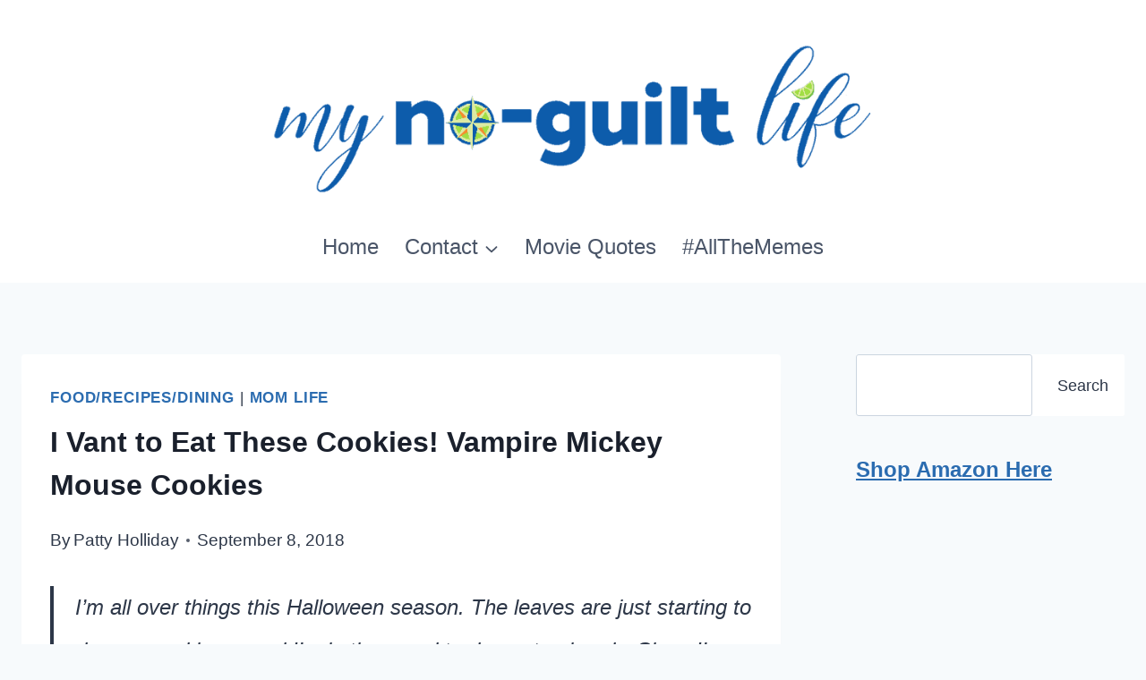

--- FILE ---
content_type: text/html; charset=UTF-8
request_url: https://noguiltlife.com/vampire-mickey-mouse-cookies/
body_size: 24958
content:
<!doctype html>
<html lang="en-US" class="no-js" itemtype="https://schema.org/Blog" itemscope>
<head>
	<meta charset="UTF-8">
	<meta name="viewport" content="width=device-width, initial-scale=1, minimum-scale=1">
	<meta name='robots' content='index, follow, max-image-preview:large, max-snippet:-1, max-video-preview:-1' />
	<style>img:is([sizes="auto" i], [sizes^="auto," i]) { contain-intrinsic-size: 3000px 1500px }</style>
	
	<!-- This site is optimized with the Yoast SEO plugin v26.4 - https://yoast.com/wordpress/plugins/seo/ -->
	<title>I Vant to Eat These Cookies! Vampire Mickey Mouse Cookies</title>
	<meta name="description" content="I&#039;m all over things this Halloween season. These crazy adorable (and pretty easy!) Vampire Mickey Mouse Cookies are perfect for your next Disney Halloween party." />
	<link rel="canonical" href="https://noguiltlife.com/vampire-mickey-mouse-cookies/" />
	<meta property="og:locale" content="en_US" />
	<meta property="og:type" content="article" />
	<meta property="og:title" content="I Vant to Eat These Cookies! Vampire Mickey Mouse Cookies" />
	<meta property="og:description" content="I&#039;m all over things this Halloween season. These crazy adorable (and pretty easy!) Vampire Mickey Mouse Cookies are perfect for your next Disney Halloween party." />
	<meta property="og:url" content="https://noguiltlife.com/vampire-mickey-mouse-cookies/" />
	<meta property="og:site_name" content="No-Guilt Life" />
	<meta property="article:publisher" content="http://facebook.com/noguiltlife" />
	<meta property="article:author" content="https://facebook.com/noguiltlife" />
	<meta property="article:published_time" content="2018-09-09T00:26:13+00:00" />
	<meta property="article:modified_time" content="2018-09-09T20:23:06+00:00" />
	<meta property="og:image" content="https://noguiltlife.com/wp-content/uploads/2018/09/Vampire-Mickey-6-e1536422350756.jpg" />
	<meta property="og:image:width" content="650" />
	<meta property="og:image:height" content="486" />
	<meta property="og:image:type" content="image/jpeg" />
	<meta name="author" content="Patty Holliday" />
	<meta name="twitter:card" content="summary_large_image" />
	<meta name="twitter:creator" content="@noguiltlife" />
	<meta name="twitter:site" content="@noguiltlife" />
	<meta name="twitter:label1" content="Written by" />
	<meta name="twitter:data1" content="Patty Holliday" />
	<meta name="twitter:label2" content="Est. reading time" />
	<meta name="twitter:data2" content="3 minutes" />
	<script type="application/ld+json" class="yoast-schema-graph">{"@context":"https://schema.org","@graph":[{"@type":"Article","@id":"https://noguiltlife.com/vampire-mickey-mouse-cookies/#article","isPartOf":{"@id":"https://noguiltlife.com/vampire-mickey-mouse-cookies/"},"author":{"name":"Patty Holliday","@id":"https://noguiltlife.com/#/schema/person/70da3f0f094b489d303c5e657b43945a"},"headline":"I Vant to Eat These Cookies! Vampire Mickey Mouse Cookies","datePublished":"2018-09-09T00:26:13+00:00","dateModified":"2018-09-09T20:23:06+00:00","mainEntityOfPage":{"@id":"https://noguiltlife.com/vampire-mickey-mouse-cookies/"},"wordCount":700,"publisher":{"@id":"https://noguiltlife.com/#organization"},"image":{"@id":"https://noguiltlife.com/vampire-mickey-mouse-cookies/#primaryimage"},"thumbnailUrl":"https://i0.wp.com/noguiltlife.com/wp-content/uploads/2018/09/Vampire-Mickey-6-e1536422350756.jpg?fit=650%2C486&ssl=1","articleSection":["Food/Recipes/Dining","Mom Life"],"inLanguage":"en-US"},{"@type":"WebPage","@id":"https://noguiltlife.com/vampire-mickey-mouse-cookies/","url":"https://noguiltlife.com/vampire-mickey-mouse-cookies/","name":"I Vant to Eat These Cookies! Vampire Mickey Mouse Cookies","isPartOf":{"@id":"https://noguiltlife.com/#website"},"primaryImageOfPage":{"@id":"https://noguiltlife.com/vampire-mickey-mouse-cookies/#primaryimage"},"image":{"@id":"https://noguiltlife.com/vampire-mickey-mouse-cookies/#primaryimage"},"thumbnailUrl":"https://i0.wp.com/noguiltlife.com/wp-content/uploads/2018/09/Vampire-Mickey-6-e1536422350756.jpg?fit=650%2C486&ssl=1","datePublished":"2018-09-09T00:26:13+00:00","dateModified":"2018-09-09T20:23:06+00:00","description":"I'm all over things this Halloween season. These crazy adorable (and pretty easy!) Vampire Mickey Mouse Cookies are perfect for your next Disney Halloween party.","breadcrumb":{"@id":"https://noguiltlife.com/vampire-mickey-mouse-cookies/#breadcrumb"},"inLanguage":"en-US","potentialAction":[{"@type":"ReadAction","target":["https://noguiltlife.com/vampire-mickey-mouse-cookies/"]}]},{"@type":"ImageObject","inLanguage":"en-US","@id":"https://noguiltlife.com/vampire-mickey-mouse-cookies/#primaryimage","url":"https://i0.wp.com/noguiltlife.com/wp-content/uploads/2018/09/Vampire-Mickey-6-e1536422350756.jpg?fit=650%2C486&ssl=1","contentUrl":"https://i0.wp.com/noguiltlife.com/wp-content/uploads/2018/09/Vampire-Mickey-6-e1536422350756.jpg?fit=650%2C486&ssl=1","width":650,"height":486,"caption":"Mickey Mouse Vampire Sugar Cookies"},{"@type":"BreadcrumbList","@id":"https://noguiltlife.com/vampire-mickey-mouse-cookies/#breadcrumb","itemListElement":[{"@type":"ListItem","position":1,"name":"Home","item":"https://noguiltlife.com/"},{"@type":"ListItem","position":2,"name":"Mom Life","item":"https://noguiltlife.com/mom-life/"},{"@type":"ListItem","position":3,"name":"I Vant to Eat These Cookies! Vampire Mickey Mouse Cookies"}]},{"@type":"WebSite","@id":"https://noguiltlife.com/#website","url":"https://noguiltlife.com/","name":"No-Guilt Life","description":"Entertainment and Travel","publisher":{"@id":"https://noguiltlife.com/#organization"},"potentialAction":[{"@type":"SearchAction","target":{"@type":"EntryPoint","urlTemplate":"https://noguiltlife.com/?s={search_term_string}"},"query-input":{"@type":"PropertyValueSpecification","valueRequired":true,"valueName":"search_term_string"}}],"inLanguage":"en-US"},{"@type":"Organization","@id":"https://noguiltlife.com/#organization","name":"My No-Guilt Life","url":"https://noguiltlife.com/","logo":{"@type":"ImageObject","inLanguage":"en-US","@id":"https://noguiltlife.com/#/schema/logo/image/","url":"https://i0.wp.com/noguiltlife.com/wp-content/uploads/2019/06/cropped-cropped-logo-ngl-final-800-x-400.png?fit=800%2C275&ssl=1","contentUrl":"https://i0.wp.com/noguiltlife.com/wp-content/uploads/2019/06/cropped-cropped-logo-ngl-final-800-x-400.png?fit=800%2C275&ssl=1","width":800,"height":275,"caption":"My No-Guilt Life"},"image":{"@id":"https://noguiltlife.com/#/schema/logo/image/"},"sameAs":["http://facebook.com/noguiltlife","https://x.com/noguiltlife","http://instagram.com/noguiltlife","https://www.linkedin.com/in/pattyholliday","http://pinterest.com/noguiltlife"]},{"@type":"Person","@id":"https://noguiltlife.com/#/schema/person/70da3f0f094b489d303c5e657b43945a","name":"Patty Holliday","description":"Patty Holliday is the owner and creator of all things No-Guilt Universe. As a lifelong fangirl and pop culture connoisseur, she's been creating online since 2009. You can find her work at No-Guilt Disney.com, No-Guilt Fangirl.com, No-Guilt Life, and as host of the top-rated No-Guilt Disney Podcast.","sameAs":["https://noguiltdisney.com","https://facebook.com/noguiltlife","https://x.com/noguiltlife"]}]}</script>
	<!-- / Yoast SEO plugin. -->


<link rel='dns-prefetch' href='//www.dwin2.com' />
<link rel='dns-prefetch' href='//scripts.mediavine.com' />
<link rel='dns-prefetch' href='//www.googletagmanager.com' />
<link rel='dns-prefetch' href='//stats.wp.com' />
<link rel='preconnect' href='//i0.wp.com' />
<link rel='preconnect' href='//c0.wp.com' />
<link rel="alternate" type="application/rss+xml" title="No-Guilt Life &raquo; Feed" href="https://noguiltlife.com/feed/" />
<link rel="alternate" type="application/rss+xml" title="No-Guilt Life &raquo; Comments Feed" href="https://noguiltlife.com/comments/feed/" />
			<script>document.documentElement.classList.remove( 'no-js' );</script>
			<link rel="alternate" type="application/rss+xml" title="No-Guilt Life &raquo; I Vant to Eat These Cookies! Vampire Mickey Mouse Cookies Comments Feed" href="https://noguiltlife.com/vampire-mickey-mouse-cookies/feed/" />
<script>
window._wpemojiSettings = {"baseUrl":"https:\/\/s.w.org\/images\/core\/emoji\/16.0.1\/72x72\/","ext":".png","svgUrl":"https:\/\/s.w.org\/images\/core\/emoji\/16.0.1\/svg\/","svgExt":".svg","source":{"concatemoji":"https:\/\/noguiltlife.com\/wp-includes\/js\/wp-emoji-release.min.js?ver=b23fdf5965cfd50fc6e1be21992df819"}};
/*! This file is auto-generated */
!function(s,n){var o,i,e;function c(e){try{var t={supportTests:e,timestamp:(new Date).valueOf()};sessionStorage.setItem(o,JSON.stringify(t))}catch(e){}}function p(e,t,n){e.clearRect(0,0,e.canvas.width,e.canvas.height),e.fillText(t,0,0);var t=new Uint32Array(e.getImageData(0,0,e.canvas.width,e.canvas.height).data),a=(e.clearRect(0,0,e.canvas.width,e.canvas.height),e.fillText(n,0,0),new Uint32Array(e.getImageData(0,0,e.canvas.width,e.canvas.height).data));return t.every(function(e,t){return e===a[t]})}function u(e,t){e.clearRect(0,0,e.canvas.width,e.canvas.height),e.fillText(t,0,0);for(var n=e.getImageData(16,16,1,1),a=0;a<n.data.length;a++)if(0!==n.data[a])return!1;return!0}function f(e,t,n,a){switch(t){case"flag":return n(e,"\ud83c\udff3\ufe0f\u200d\u26a7\ufe0f","\ud83c\udff3\ufe0f\u200b\u26a7\ufe0f")?!1:!n(e,"\ud83c\udde8\ud83c\uddf6","\ud83c\udde8\u200b\ud83c\uddf6")&&!n(e,"\ud83c\udff4\udb40\udc67\udb40\udc62\udb40\udc65\udb40\udc6e\udb40\udc67\udb40\udc7f","\ud83c\udff4\u200b\udb40\udc67\u200b\udb40\udc62\u200b\udb40\udc65\u200b\udb40\udc6e\u200b\udb40\udc67\u200b\udb40\udc7f");case"emoji":return!a(e,"\ud83e\udedf")}return!1}function g(e,t,n,a){var r="undefined"!=typeof WorkerGlobalScope&&self instanceof WorkerGlobalScope?new OffscreenCanvas(300,150):s.createElement("canvas"),o=r.getContext("2d",{willReadFrequently:!0}),i=(o.textBaseline="top",o.font="600 32px Arial",{});return e.forEach(function(e){i[e]=t(o,e,n,a)}),i}function t(e){var t=s.createElement("script");t.src=e,t.defer=!0,s.head.appendChild(t)}"undefined"!=typeof Promise&&(o="wpEmojiSettingsSupports",i=["flag","emoji"],n.supports={everything:!0,everythingExceptFlag:!0},e=new Promise(function(e){s.addEventListener("DOMContentLoaded",e,{once:!0})}),new Promise(function(t){var n=function(){try{var e=JSON.parse(sessionStorage.getItem(o));if("object"==typeof e&&"number"==typeof e.timestamp&&(new Date).valueOf()<e.timestamp+604800&&"object"==typeof e.supportTests)return e.supportTests}catch(e){}return null}();if(!n){if("undefined"!=typeof Worker&&"undefined"!=typeof OffscreenCanvas&&"undefined"!=typeof URL&&URL.createObjectURL&&"undefined"!=typeof Blob)try{var e="postMessage("+g.toString()+"("+[JSON.stringify(i),f.toString(),p.toString(),u.toString()].join(",")+"));",a=new Blob([e],{type:"text/javascript"}),r=new Worker(URL.createObjectURL(a),{name:"wpTestEmojiSupports"});return void(r.onmessage=function(e){c(n=e.data),r.terminate(),t(n)})}catch(e){}c(n=g(i,f,p,u))}t(n)}).then(function(e){for(var t in e)n.supports[t]=e[t],n.supports.everything=n.supports.everything&&n.supports[t],"flag"!==t&&(n.supports.everythingExceptFlag=n.supports.everythingExceptFlag&&n.supports[t]);n.supports.everythingExceptFlag=n.supports.everythingExceptFlag&&!n.supports.flag,n.DOMReady=!1,n.readyCallback=function(){n.DOMReady=!0}}).then(function(){return e}).then(function(){var e;n.supports.everything||(n.readyCallback(),(e=n.source||{}).concatemoji?t(e.concatemoji):e.wpemoji&&e.twemoji&&(t(e.twemoji),t(e.wpemoji)))}))}((window,document),window._wpemojiSettings);
</script>
<style id='wp-emoji-styles-inline-css'>

	img.wp-smiley, img.emoji {
		display: inline !important;
		border: none !important;
		box-shadow: none !important;
		height: 1em !important;
		width: 1em !important;
		margin: 0 0.07em !important;
		vertical-align: -0.1em !important;
		background: none !important;
		padding: 0 !important;
	}
</style>
<link rel='stylesheet' id='wp-block-library-css' href='https://c0.wp.com/c/6.8.3/wp-includes/css/dist/block-library/style.min.css' media='all' />
<style id='classic-theme-styles-inline-css'>
/*! This file is auto-generated */
.wp-block-button__link{color:#fff;background-color:#32373c;border-radius:9999px;box-shadow:none;text-decoration:none;padding:calc(.667em + 2px) calc(1.333em + 2px);font-size:1.125em}.wp-block-file__button{background:#32373c;color:#fff;text-decoration:none}
</style>
<link rel='stylesheet' id='mediaelement-css' href='https://c0.wp.com/c/6.8.3/wp-includes/js/mediaelement/mediaelementplayer-legacy.min.css' media='all' />
<link rel='stylesheet' id='wp-mediaelement-css' href='https://c0.wp.com/c/6.8.3/wp-includes/js/mediaelement/wp-mediaelement.min.css' media='all' />
<style id='jetpack-sharing-buttons-style-inline-css'>
.jetpack-sharing-buttons__services-list{display:flex;flex-direction:row;flex-wrap:wrap;gap:0;list-style-type:none;margin:5px;padding:0}.jetpack-sharing-buttons__services-list.has-small-icon-size{font-size:12px}.jetpack-sharing-buttons__services-list.has-normal-icon-size{font-size:16px}.jetpack-sharing-buttons__services-list.has-large-icon-size{font-size:24px}.jetpack-sharing-buttons__services-list.has-huge-icon-size{font-size:36px}@media print{.jetpack-sharing-buttons__services-list{display:none!important}}.editor-styles-wrapper .wp-block-jetpack-sharing-buttons{gap:0;padding-inline-start:0}ul.jetpack-sharing-buttons__services-list.has-background{padding:1.25em 2.375em}
</style>
<style id='global-styles-inline-css'>
:root{--wp--preset--aspect-ratio--square: 1;--wp--preset--aspect-ratio--4-3: 4/3;--wp--preset--aspect-ratio--3-4: 3/4;--wp--preset--aspect-ratio--3-2: 3/2;--wp--preset--aspect-ratio--2-3: 2/3;--wp--preset--aspect-ratio--16-9: 16/9;--wp--preset--aspect-ratio--9-16: 9/16;--wp--preset--color--black: #000000;--wp--preset--color--cyan-bluish-gray: #abb8c3;--wp--preset--color--white: #ffffff;--wp--preset--color--pale-pink: #f78da7;--wp--preset--color--vivid-red: #cf2e2e;--wp--preset--color--luminous-vivid-orange: #ff6900;--wp--preset--color--luminous-vivid-amber: #fcb900;--wp--preset--color--light-green-cyan: #7bdcb5;--wp--preset--color--vivid-green-cyan: #00d084;--wp--preset--color--pale-cyan-blue: #8ed1fc;--wp--preset--color--vivid-cyan-blue: #0693e3;--wp--preset--color--vivid-purple: #9b51e0;--wp--preset--color--theme-palette-1: var(--global-palette1);--wp--preset--color--theme-palette-2: var(--global-palette2);--wp--preset--color--theme-palette-3: var(--global-palette3);--wp--preset--color--theme-palette-4: var(--global-palette4);--wp--preset--color--theme-palette-5: var(--global-palette5);--wp--preset--color--theme-palette-6: var(--global-palette6);--wp--preset--color--theme-palette-7: var(--global-palette7);--wp--preset--color--theme-palette-8: var(--global-palette8);--wp--preset--color--theme-palette-9: var(--global-palette9);--wp--preset--color--theme-palette-10: var(--global-palette10);--wp--preset--color--theme-palette-11: var(--global-palette11);--wp--preset--color--theme-palette-12: var(--global-palette12);--wp--preset--color--theme-palette-13: var(--global-palette13);--wp--preset--color--theme-palette-14: var(--global-palette14);--wp--preset--color--theme-palette-15: var(--global-palette15);--wp--preset--gradient--vivid-cyan-blue-to-vivid-purple: linear-gradient(135deg,rgba(6,147,227,1) 0%,rgb(155,81,224) 100%);--wp--preset--gradient--light-green-cyan-to-vivid-green-cyan: linear-gradient(135deg,rgb(122,220,180) 0%,rgb(0,208,130) 100%);--wp--preset--gradient--luminous-vivid-amber-to-luminous-vivid-orange: linear-gradient(135deg,rgba(252,185,0,1) 0%,rgba(255,105,0,1) 100%);--wp--preset--gradient--luminous-vivid-orange-to-vivid-red: linear-gradient(135deg,rgba(255,105,0,1) 0%,rgb(207,46,46) 100%);--wp--preset--gradient--very-light-gray-to-cyan-bluish-gray: linear-gradient(135deg,rgb(238,238,238) 0%,rgb(169,184,195) 100%);--wp--preset--gradient--cool-to-warm-spectrum: linear-gradient(135deg,rgb(74,234,220) 0%,rgb(151,120,209) 20%,rgb(207,42,186) 40%,rgb(238,44,130) 60%,rgb(251,105,98) 80%,rgb(254,248,76) 100%);--wp--preset--gradient--blush-light-purple: linear-gradient(135deg,rgb(255,206,236) 0%,rgb(152,150,240) 100%);--wp--preset--gradient--blush-bordeaux: linear-gradient(135deg,rgb(254,205,165) 0%,rgb(254,45,45) 50%,rgb(107,0,62) 100%);--wp--preset--gradient--luminous-dusk: linear-gradient(135deg,rgb(255,203,112) 0%,rgb(199,81,192) 50%,rgb(65,88,208) 100%);--wp--preset--gradient--pale-ocean: linear-gradient(135deg,rgb(255,245,203) 0%,rgb(182,227,212) 50%,rgb(51,167,181) 100%);--wp--preset--gradient--electric-grass: linear-gradient(135deg,rgb(202,248,128) 0%,rgb(113,206,126) 100%);--wp--preset--gradient--midnight: linear-gradient(135deg,rgb(2,3,129) 0%,rgb(40,116,252) 100%);--wp--preset--font-size--small: var(--global-font-size-small);--wp--preset--font-size--medium: var(--global-font-size-medium);--wp--preset--font-size--large: var(--global-font-size-large);--wp--preset--font-size--x-large: 42px;--wp--preset--font-size--larger: var(--global-font-size-larger);--wp--preset--font-size--xxlarge: var(--global-font-size-xxlarge);--wp--preset--spacing--20: 0.44rem;--wp--preset--spacing--30: 0.67rem;--wp--preset--spacing--40: 1rem;--wp--preset--spacing--50: 1.5rem;--wp--preset--spacing--60: 2.25rem;--wp--preset--spacing--70: 3.38rem;--wp--preset--spacing--80: 5.06rem;--wp--preset--shadow--natural: 6px 6px 9px rgba(0, 0, 0, 0.2);--wp--preset--shadow--deep: 12px 12px 50px rgba(0, 0, 0, 0.4);--wp--preset--shadow--sharp: 6px 6px 0px rgba(0, 0, 0, 0.2);--wp--preset--shadow--outlined: 6px 6px 0px -3px rgba(255, 255, 255, 1), 6px 6px rgba(0, 0, 0, 1);--wp--preset--shadow--crisp: 6px 6px 0px rgba(0, 0, 0, 1);}:where(.is-layout-flex){gap: 0.5em;}:where(.is-layout-grid){gap: 0.5em;}body .is-layout-flex{display: flex;}.is-layout-flex{flex-wrap: wrap;align-items: center;}.is-layout-flex > :is(*, div){margin: 0;}body .is-layout-grid{display: grid;}.is-layout-grid > :is(*, div){margin: 0;}:where(.wp-block-columns.is-layout-flex){gap: 2em;}:where(.wp-block-columns.is-layout-grid){gap: 2em;}:where(.wp-block-post-template.is-layout-flex){gap: 1.25em;}:where(.wp-block-post-template.is-layout-grid){gap: 1.25em;}.has-black-color{color: var(--wp--preset--color--black) !important;}.has-cyan-bluish-gray-color{color: var(--wp--preset--color--cyan-bluish-gray) !important;}.has-white-color{color: var(--wp--preset--color--white) !important;}.has-pale-pink-color{color: var(--wp--preset--color--pale-pink) !important;}.has-vivid-red-color{color: var(--wp--preset--color--vivid-red) !important;}.has-luminous-vivid-orange-color{color: var(--wp--preset--color--luminous-vivid-orange) !important;}.has-luminous-vivid-amber-color{color: var(--wp--preset--color--luminous-vivid-amber) !important;}.has-light-green-cyan-color{color: var(--wp--preset--color--light-green-cyan) !important;}.has-vivid-green-cyan-color{color: var(--wp--preset--color--vivid-green-cyan) !important;}.has-pale-cyan-blue-color{color: var(--wp--preset--color--pale-cyan-blue) !important;}.has-vivid-cyan-blue-color{color: var(--wp--preset--color--vivid-cyan-blue) !important;}.has-vivid-purple-color{color: var(--wp--preset--color--vivid-purple) !important;}.has-black-background-color{background-color: var(--wp--preset--color--black) !important;}.has-cyan-bluish-gray-background-color{background-color: var(--wp--preset--color--cyan-bluish-gray) !important;}.has-white-background-color{background-color: var(--wp--preset--color--white) !important;}.has-pale-pink-background-color{background-color: var(--wp--preset--color--pale-pink) !important;}.has-vivid-red-background-color{background-color: var(--wp--preset--color--vivid-red) !important;}.has-luminous-vivid-orange-background-color{background-color: var(--wp--preset--color--luminous-vivid-orange) !important;}.has-luminous-vivid-amber-background-color{background-color: var(--wp--preset--color--luminous-vivid-amber) !important;}.has-light-green-cyan-background-color{background-color: var(--wp--preset--color--light-green-cyan) !important;}.has-vivid-green-cyan-background-color{background-color: var(--wp--preset--color--vivid-green-cyan) !important;}.has-pale-cyan-blue-background-color{background-color: var(--wp--preset--color--pale-cyan-blue) !important;}.has-vivid-cyan-blue-background-color{background-color: var(--wp--preset--color--vivid-cyan-blue) !important;}.has-vivid-purple-background-color{background-color: var(--wp--preset--color--vivid-purple) !important;}.has-black-border-color{border-color: var(--wp--preset--color--black) !important;}.has-cyan-bluish-gray-border-color{border-color: var(--wp--preset--color--cyan-bluish-gray) !important;}.has-white-border-color{border-color: var(--wp--preset--color--white) !important;}.has-pale-pink-border-color{border-color: var(--wp--preset--color--pale-pink) !important;}.has-vivid-red-border-color{border-color: var(--wp--preset--color--vivid-red) !important;}.has-luminous-vivid-orange-border-color{border-color: var(--wp--preset--color--luminous-vivid-orange) !important;}.has-luminous-vivid-amber-border-color{border-color: var(--wp--preset--color--luminous-vivid-amber) !important;}.has-light-green-cyan-border-color{border-color: var(--wp--preset--color--light-green-cyan) !important;}.has-vivid-green-cyan-border-color{border-color: var(--wp--preset--color--vivid-green-cyan) !important;}.has-pale-cyan-blue-border-color{border-color: var(--wp--preset--color--pale-cyan-blue) !important;}.has-vivid-cyan-blue-border-color{border-color: var(--wp--preset--color--vivid-cyan-blue) !important;}.has-vivid-purple-border-color{border-color: var(--wp--preset--color--vivid-purple) !important;}.has-vivid-cyan-blue-to-vivid-purple-gradient-background{background: var(--wp--preset--gradient--vivid-cyan-blue-to-vivid-purple) !important;}.has-light-green-cyan-to-vivid-green-cyan-gradient-background{background: var(--wp--preset--gradient--light-green-cyan-to-vivid-green-cyan) !important;}.has-luminous-vivid-amber-to-luminous-vivid-orange-gradient-background{background: var(--wp--preset--gradient--luminous-vivid-amber-to-luminous-vivid-orange) !important;}.has-luminous-vivid-orange-to-vivid-red-gradient-background{background: var(--wp--preset--gradient--luminous-vivid-orange-to-vivid-red) !important;}.has-very-light-gray-to-cyan-bluish-gray-gradient-background{background: var(--wp--preset--gradient--very-light-gray-to-cyan-bluish-gray) !important;}.has-cool-to-warm-spectrum-gradient-background{background: var(--wp--preset--gradient--cool-to-warm-spectrum) !important;}.has-blush-light-purple-gradient-background{background: var(--wp--preset--gradient--blush-light-purple) !important;}.has-blush-bordeaux-gradient-background{background: var(--wp--preset--gradient--blush-bordeaux) !important;}.has-luminous-dusk-gradient-background{background: var(--wp--preset--gradient--luminous-dusk) !important;}.has-pale-ocean-gradient-background{background: var(--wp--preset--gradient--pale-ocean) !important;}.has-electric-grass-gradient-background{background: var(--wp--preset--gradient--electric-grass) !important;}.has-midnight-gradient-background{background: var(--wp--preset--gradient--midnight) !important;}.has-small-font-size{font-size: var(--wp--preset--font-size--small) !important;}.has-medium-font-size{font-size: var(--wp--preset--font-size--medium) !important;}.has-large-font-size{font-size: var(--wp--preset--font-size--large) !important;}.has-x-large-font-size{font-size: var(--wp--preset--font-size--x-large) !important;}
:where(.wp-block-post-template.is-layout-flex){gap: 1.25em;}:where(.wp-block-post-template.is-layout-grid){gap: 1.25em;}
:where(.wp-block-columns.is-layout-flex){gap: 2em;}:where(.wp-block-columns.is-layout-grid){gap: 2em;}
:root :where(.wp-block-pullquote){font-size: 1.5em;line-height: 1.6;}
</style>
<link rel='stylesheet' id='ez-toc-css' href='https://noguiltlife.com/wp-content/plugins/easy-table-of-contents/assets/css/screen.min.css?ver=2.0.78' media='all' />
<style id='ez-toc-inline-css'>
div#ez-toc-container .ez-toc-title {font-size: 120%;}div#ez-toc-container .ez-toc-title {font-weight: 500;}div#ez-toc-container ul li , div#ez-toc-container ul li a {font-size: 95%;}div#ez-toc-container ul li , div#ez-toc-container ul li a {font-weight: 500;}div#ez-toc-container nav ul ul li {font-size: 90%;}.ez-toc-box-title {font-weight: bold; margin-bottom: 10px; text-align: center; text-transform: uppercase; letter-spacing: 1px; color: #666; padding-bottom: 5px;position:absolute;top:-4%;left:5%;background-color: inherit;transition: top 0.3s ease;}.ez-toc-box-title.toc-closed {top:-25%;}
</style>
<link rel='stylesheet' id='kadence-global-css' href='https://noguiltlife.com/wp-content/themes/kadence/assets/css/global.min.css?ver=1.4.2' media='all' />
<style id='kadence-global-inline-css'>
/* Kadence Base CSS */
:root{--global-palette1:#2B6CB0;--global-palette2:#215387;--global-palette3:#1A202C;--global-palette4:#2D3748;--global-palette5:#4A5568;--global-palette6:#718096;--global-palette7:#EDF2F7;--global-palette8:#F7FAFC;--global-palette9:#ffffff;--global-palette10:oklch(from var(--global-palette1) calc(l + 0.10 * (1 - l)) calc(c * 1.00) calc(h + 180) / 100%);--global-palette11:#13612e;--global-palette12:#1159af;--global-palette13:#b82105;--global-palette14:#f7630c;--global-palette15:#f5a524;--global-palette9rgb:255, 255, 255;--global-palette-highlight:var(--global-palette1);--global-palette-highlight-alt:var(--global-palette2);--global-palette-highlight-alt2:var(--global-palette9);--global-palette-btn-bg:var(--global-palette1);--global-palette-btn-bg-hover:var(--global-palette2);--global-palette-btn:var(--global-palette9);--global-palette-btn-hover:var(--global-palette9);--global-palette-btn-sec-bg:var(--global-palette7);--global-palette-btn-sec-bg-hover:var(--global-palette2);--global-palette-btn-sec:var(--global-palette3);--global-palette-btn-sec-hover:var(--global-palette9);--global-body-font-family:-apple-system,BlinkMacSystemFont,"Segoe UI",Roboto,Oxygen-Sans,Ubuntu,Cantarell,"Helvetica Neue",sans-serif, "Apple Color Emoji", "Segoe UI Emoji", "Segoe UI Symbol";--global-heading-font-family:inherit;--global-primary-nav-font-family:inherit;--global-fallback-font:sans-serif;--global-display-fallback-font:sans-serif;--global-content-width:1290px;--global-content-wide-width:calc(1290px + 230px);--global-content-narrow-width:842px;--global-content-edge-padding:1.5rem;--global-content-boxed-padding:2rem;--global-calc-content-width:calc(1290px - var(--global-content-edge-padding) - var(--global-content-edge-padding) );--wp--style--global--content-size:var(--global-calc-content-width);}.wp-site-blocks{--global-vw:calc( 100vw - ( 0.5 * var(--scrollbar-offset)));}body{background:var(--global-palette8);-webkit-font-smoothing:antialiased;-moz-osx-font-smoothing:grayscale;}body, input, select, optgroup, textarea{font-style:normal;font-weight:400;font-size:24px;line-height:2;font-family:var(--global-body-font-family);color:var(--global-palette4);}.content-bg, body.content-style-unboxed .site{background:var(--global-palette9);}h1,h2,h3,h4,h5,h6{font-family:var(--global-heading-font-family);}h1{font-weight:700;font-size:32px;line-height:1.5;color:var(--global-palette3);}h2{font-weight:700;font-size:28px;line-height:1.5;color:var(--global-palette3);}h3{font-weight:700;font-size:24px;line-height:1.5;color:var(--global-palette3);}h4{font-weight:700;font-size:22px;line-height:1.5;color:var(--global-palette4);}h5{font-weight:700;font-size:20px;line-height:1.5;color:var(--global-palette4);}h6{font-weight:700;font-size:18px;line-height:1.5;color:var(--global-palette5);}.entry-hero .kadence-breadcrumbs{max-width:1290px;}.site-container, .site-header-row-layout-contained, .site-footer-row-layout-contained, .entry-hero-layout-contained, .comments-area, .alignfull > .wp-block-cover__inner-container, .alignwide > .wp-block-cover__inner-container{max-width:var(--global-content-width);}.content-width-narrow .content-container.site-container, .content-width-narrow .hero-container.site-container{max-width:var(--global-content-narrow-width);}@media all and (min-width: 1520px){.wp-site-blocks .content-container  .alignwide{margin-left:-115px;margin-right:-115px;width:unset;max-width:unset;}}@media all and (min-width: 1102px){.content-width-narrow .wp-site-blocks .content-container .alignwide{margin-left:-130px;margin-right:-130px;width:unset;max-width:unset;}}.content-style-boxed .wp-site-blocks .entry-content .alignwide{margin-left:calc( -1 * var( --global-content-boxed-padding ) );margin-right:calc( -1 * var( --global-content-boxed-padding ) );}.content-area{margin-top:5rem;margin-bottom:5rem;}@media all and (max-width: 1024px){.content-area{margin-top:3rem;margin-bottom:3rem;}}@media all and (max-width: 767px){.content-area{margin-top:2rem;margin-bottom:2rem;}}@media all and (max-width: 1024px){:root{--global-content-boxed-padding:2rem;}}@media all and (max-width: 767px){:root{--global-content-boxed-padding:1.5rem;}}.entry-content-wrap{padding:2rem;}@media all and (max-width: 1024px){.entry-content-wrap{padding:2rem;}}@media all and (max-width: 767px){.entry-content-wrap{padding:1.5rem;}}.entry.single-entry{box-shadow:0px 15px 15px -10px rgba(0,0,0,0.05);}.entry.loop-entry{box-shadow:0px 15px 15px -10px rgba(0,0,0,0.05);}.loop-entry .entry-content-wrap{padding:2rem;}@media all and (max-width: 1024px){.loop-entry .entry-content-wrap{padding:2rem;}}@media all and (max-width: 767px){.loop-entry .entry-content-wrap{padding:1.5rem;}}.has-sidebar:not(.has-left-sidebar) .content-container{grid-template-columns:1fr 25%;}.has-sidebar.has-left-sidebar .content-container{grid-template-columns:25% 1fr;}.primary-sidebar.widget-area .widget{margin-bottom:1.5em;color:var(--global-palette4);}.primary-sidebar.widget-area .widget-title{font-weight:700;font-size:20px;line-height:1.5;color:var(--global-palette3);}button, .button, .wp-block-button__link, input[type="button"], input[type="reset"], input[type="submit"], .fl-button, .elementor-button-wrapper .elementor-button, .wc-block-components-checkout-place-order-button, .wc-block-cart__submit{box-shadow:0px 0px 0px -7px rgba(0,0,0,0);}button:hover, button:focus, button:active, .button:hover, .button:focus, .button:active, .wp-block-button__link:hover, .wp-block-button__link:focus, .wp-block-button__link:active, input[type="button"]:hover, input[type="button"]:focus, input[type="button"]:active, input[type="reset"]:hover, input[type="reset"]:focus, input[type="reset"]:active, input[type="submit"]:hover, input[type="submit"]:focus, input[type="submit"]:active, .elementor-button-wrapper .elementor-button:hover, .elementor-button-wrapper .elementor-button:focus, .elementor-button-wrapper .elementor-button:active, .wc-block-cart__submit:hover{box-shadow:0px 15px 25px -7px rgba(0,0,0,0.1);}.kb-button.kb-btn-global-outline.kb-btn-global-inherit{padding-top:calc(px - 2px);padding-right:calc(px - 2px);padding-bottom:calc(px - 2px);padding-left:calc(px - 2px);}@media all and (min-width: 1025px){.transparent-header .entry-hero .entry-hero-container-inner{padding-top:calc(0px + 80px);}}@media all and (max-width: 1024px){.mobile-transparent-header .entry-hero .entry-hero-container-inner{padding-top:0px;}}@media all and (max-width: 767px){.mobile-transparent-header .entry-hero .entry-hero-container-inner{padding-top:0px;}}.entry-author-style-center{padding-top:var(--global-md-spacing);border-top:1px solid var(--global-gray-500);}.entry-author-style-center .entry-author-avatar, .entry-meta .author-avatar{display:none;}.entry-author-style-normal .entry-author-profile{padding-left:0px;}#comments .comment-meta{margin-left:0px;}.entry-hero.post-hero-section .entry-header{min-height:200px;}
/* Kadence Header CSS */
@media all and (max-width: 1024px){.mobile-transparent-header #masthead{position:absolute;left:0px;right:0px;z-index:100;}.kadence-scrollbar-fixer.mobile-transparent-header #masthead{right:var(--scrollbar-offset,0);}.mobile-transparent-header #masthead, .mobile-transparent-header .site-top-header-wrap .site-header-row-container-inner, .mobile-transparent-header .site-main-header-wrap .site-header-row-container-inner, .mobile-transparent-header .site-bottom-header-wrap .site-header-row-container-inner{background:transparent;}.site-header-row-tablet-layout-fullwidth, .site-header-row-tablet-layout-standard{padding:0px;}}@media all and (min-width: 1025px){.transparent-header #masthead{position:absolute;left:0px;right:0px;z-index:100;}.transparent-header.kadence-scrollbar-fixer #masthead{right:var(--scrollbar-offset,0);}.transparent-header #masthead, .transparent-header .site-top-header-wrap .site-header-row-container-inner, .transparent-header .site-main-header-wrap .site-header-row-container-inner, .transparent-header .site-bottom-header-wrap .site-header-row-container-inner{background:transparent;}}.site-branding a.brand img{max-width:687px;}.site-branding a.brand img.svg-logo-image{width:687px;}@media all and (max-width: 767px){.site-branding a.brand img{max-width:209px;}.site-branding a.brand img.svg-logo-image{width:209px;}}.site-branding{padding:0px 0px 0px 0px;}#masthead, #masthead .kadence-sticky-header.item-is-fixed:not(.item-at-start):not(.site-header-row-container):not(.site-main-header-wrap), #masthead .kadence-sticky-header.item-is-fixed:not(.item-at-start) > .site-header-row-container-inner{background:#ffffff;}.site-main-header-inner-wrap{min-height:80px;}.site-top-header-inner-wrap{min-height:0px;}.header-navigation[class*="header-navigation-style-underline"] .header-menu-container.primary-menu-container>ul>li>a:after{width:calc( 100% - 1.2em);}.main-navigation .primary-menu-container > ul > li.menu-item > a{padding-left:calc(1.2em / 2);padding-right:calc(1.2em / 2);padding-top:0.6em;padding-bottom:0.6em;color:var(--global-palette5);}.main-navigation .primary-menu-container > ul > li.menu-item .dropdown-nav-special-toggle{right:calc(1.2em / 2);}.main-navigation .primary-menu-container > ul > li.menu-item > a:hover{color:var(--global-palette-highlight);}.main-navigation .primary-menu-container > ul > li.menu-item.current-menu-item > a{color:var(--global-palette3);}.header-navigation .header-menu-container ul ul.sub-menu, .header-navigation .header-menu-container ul ul.submenu{background:var(--global-palette3);box-shadow:0px 2px 13px 0px rgba(0,0,0,0.1);}.header-navigation .header-menu-container ul ul li.menu-item, .header-menu-container ul.menu > li.kadence-menu-mega-enabled > ul > li.menu-item > a{border-bottom:1px solid rgba(255,255,255,0.1);border-radius:0px 0px 0px 0px;}.header-navigation .header-menu-container ul ul li.menu-item > a{width:200px;padding-top:1em;padding-bottom:1em;color:var(--global-palette8);font-size:12px;}.header-navigation .header-menu-container ul ul li.menu-item > a:hover{color:var(--global-palette9);background:var(--global-palette4);border-radius:0px 0px 0px 0px;}.header-navigation .header-menu-container ul ul li.menu-item.current-menu-item > a{color:var(--global-palette9);background:var(--global-palette4);border-radius:0px 0px 0px 0px;}.mobile-toggle-open-container .menu-toggle-open, .mobile-toggle-open-container .menu-toggle-open:focus{color:var(--global-palette5);padding:0.4em 0.6em 0.4em 0.6em;font-size:14px;}.mobile-toggle-open-container .menu-toggle-open.menu-toggle-style-bordered{border:1px solid currentColor;}.mobile-toggle-open-container .menu-toggle-open .menu-toggle-icon{font-size:20px;}.mobile-toggle-open-container .menu-toggle-open:hover, .mobile-toggle-open-container .menu-toggle-open:focus-visible{color:var(--global-palette-highlight);}.mobile-navigation ul li{font-size:14px;}.mobile-navigation ul li a{padding-top:1em;padding-bottom:1em;}.mobile-navigation ul li > a, .mobile-navigation ul li.menu-item-has-children > .drawer-nav-drop-wrap{color:var(--global-palette8);}.mobile-navigation ul li.current-menu-item > a, .mobile-navigation ul li.current-menu-item.menu-item-has-children > .drawer-nav-drop-wrap{color:var(--global-palette-highlight);}.mobile-navigation ul li.menu-item-has-children .drawer-nav-drop-wrap, .mobile-navigation ul li:not(.menu-item-has-children) a{border-bottom:1px solid rgba(255,255,255,0.1);}.mobile-navigation:not(.drawer-navigation-parent-toggle-true) ul li.menu-item-has-children .drawer-nav-drop-wrap button{border-left:1px solid rgba(255,255,255,0.1);}#mobile-drawer .drawer-header .drawer-toggle{padding:0.6em 0.15em 0.6em 0.15em;font-size:24px;}
/* Kadence Footer CSS */
.site-top-footer-inner-wrap{padding-top:30px;padding-bottom:30px;grid-column-gap:30px;grid-row-gap:30px;}.site-top-footer-inner-wrap .widget{margin-bottom:30px;}.site-top-footer-inner-wrap .site-footer-section:not(:last-child):after{right:calc(-30px / 2);}.site-bottom-footer-inner-wrap{padding-top:30px;padding-bottom:30px;grid-column-gap:30px;}.site-bottom-footer-inner-wrap .widget{margin-bottom:30px;}.site-bottom-footer-inner-wrap .site-footer-section:not(:last-child):after{right:calc(-30px / 2);}
</style>
<link rel='stylesheet' id='kadence-header-css' href='https://noguiltlife.com/wp-content/themes/kadence/assets/css/header.min.css?ver=1.4.2' media='all' />
<link rel='stylesheet' id='kadence-content-css' href='https://noguiltlife.com/wp-content/themes/kadence/assets/css/content.min.css?ver=1.4.2' media='all' />
<style id='kadence-content-inline-css'>
.comments-link { clip: rect(1px, 1px, 1px, 1px); height: 1px; position: absolute; overflow: hidden; width: 1px; }
</style>
<link rel='stylesheet' id='kadence-comments-css' href='https://noguiltlife.com/wp-content/themes/kadence/assets/css/comments.min.css?ver=1.4.2' media='all' />
<link rel='stylesheet' id='kadence-sidebar-css' href='https://noguiltlife.com/wp-content/themes/kadence/assets/css/sidebar.min.css?ver=1.4.2' media='all' />
<link rel='stylesheet' id='kadence-author-box-css' href='https://noguiltlife.com/wp-content/themes/kadence/assets/css/author-box.min.css?ver=1.4.2' media='all' />
<link rel='stylesheet' id='kadence-related-posts-css' href='https://noguiltlife.com/wp-content/themes/kadence/assets/css/related-posts.min.css?ver=1.4.2' media='all' />
<link rel='stylesheet' id='kad-splide-css' href='https://noguiltlife.com/wp-content/themes/kadence/assets/css/kadence-splide.min.css?ver=1.4.2' media='all' />
<link rel='stylesheet' id='kadence-footer-css' href='https://noguiltlife.com/wp-content/themes/kadence/assets/css/footer.min.css?ver=1.4.2' media='all' />
<style id='kadence-blocks-global-variables-inline-css'>
:root {--global-kb-font-size-sm:clamp(0.8rem, 0.73rem + 0.217vw, 0.9rem);--global-kb-font-size-md:clamp(1.1rem, 0.995rem + 0.326vw, 1.25rem);--global-kb-font-size-lg:clamp(1.75rem, 1.576rem + 0.543vw, 2rem);--global-kb-font-size-xl:clamp(2.25rem, 1.728rem + 1.63vw, 3rem);--global-kb-font-size-xxl:clamp(2.5rem, 1.456rem + 3.26vw, 4rem);--global-kb-font-size-xxxl:clamp(2.75rem, 0.489rem + 7.065vw, 6rem);}
</style>
<script async="async" fetchpriority="high" data-noptimize="1" data-cfasync="false" src="https://scripts.mediavine.com/tags/no-guilt-life.js?ver=b23fdf5965cfd50fc6e1be21992df819" id="mv-script-wrapper-js"></script>

<!-- Google tag (gtag.js) snippet added by Site Kit -->
<!-- Google Analytics snippet added by Site Kit -->
<script src="https://www.googletagmanager.com/gtag/js?id=GT-PHP9JP3" id="google_gtagjs-js" async></script>
<script id="google_gtagjs-js-after">
window.dataLayer = window.dataLayer || [];function gtag(){dataLayer.push(arguments);}
gtag("set","linker",{"domains":["noguiltlife.com"]});
gtag("js", new Date());
gtag("set", "developer_id.dZTNiMT", true);
gtag("config", "GT-PHP9JP3");
</script>
<link rel="https://api.w.org/" href="https://noguiltlife.com/wp-json/" /><link rel="alternate" title="JSON" type="application/json" href="https://noguiltlife.com/wp-json/wp/v2/posts/21233" /><link rel="alternate" title="oEmbed (JSON)" type="application/json+oembed" href="https://noguiltlife.com/wp-json/oembed/1.0/embed?url=https%3A%2F%2Fnoguiltlife.com%2Fvampire-mickey-mouse-cookies%2F" />
<link rel="alternate" title="oEmbed (XML)" type="text/xml+oembed" href="https://noguiltlife.com/wp-json/oembed/1.0/embed?url=https%3A%2F%2Fnoguiltlife.com%2Fvampire-mickey-mouse-cookies%2F&#038;format=xml" />
<meta name="generator" content="Site Kit by Google 1.166.0" />		<style>
			:root {
				--mv-create-radius: 0;
			}
		</style>
		<style>img#wpstats{display:none}</style>
		<style type="text/css">.saboxplugin-wrap{-webkit-box-sizing:border-box;-moz-box-sizing:border-box;-ms-box-sizing:border-box;box-sizing:border-box;border:1px solid #eee;width:100%;clear:both;display:block;overflow:hidden;word-wrap:break-word;position:relative}.saboxplugin-wrap .saboxplugin-gravatar{float:left;padding:0 20px 20px 20px}.saboxplugin-wrap .saboxplugin-gravatar img{max-width:100px;height:auto;border-radius:0;}.saboxplugin-wrap .saboxplugin-authorname{font-size:18px;line-height:1;margin:20px 0 0 20px;display:block}.saboxplugin-wrap .saboxplugin-authorname a{text-decoration:none}.saboxplugin-wrap .saboxplugin-authorname a:focus{outline:0}.saboxplugin-wrap .saboxplugin-desc{display:block;margin:5px 20px}.saboxplugin-wrap .saboxplugin-desc a{text-decoration:underline}.saboxplugin-wrap .saboxplugin-desc p{margin:5px 0 12px}.saboxplugin-wrap .saboxplugin-web{margin:0 20px 15px;text-align:left}.saboxplugin-wrap .sab-web-position{text-align:right}.saboxplugin-wrap .saboxplugin-web a{color:#ccc;text-decoration:none}.saboxplugin-wrap .saboxplugin-socials{position:relative;display:block;background:#fcfcfc;padding:5px;border-top:1px solid #eee}.saboxplugin-wrap .saboxplugin-socials a svg{width:20px;height:20px}.saboxplugin-wrap .saboxplugin-socials a svg .st2{fill:#fff; transform-origin:center center;}.saboxplugin-wrap .saboxplugin-socials a svg .st1{fill:rgba(0,0,0,.3)}.saboxplugin-wrap .saboxplugin-socials a:hover{opacity:.8;-webkit-transition:opacity .4s;-moz-transition:opacity .4s;-o-transition:opacity .4s;transition:opacity .4s;box-shadow:none!important;-webkit-box-shadow:none!important}.saboxplugin-wrap .saboxplugin-socials .saboxplugin-icon-color{box-shadow:none;padding:0;border:0;-webkit-transition:opacity .4s;-moz-transition:opacity .4s;-o-transition:opacity .4s;transition:opacity .4s;display:inline-block;color:#fff;font-size:0;text-decoration:inherit;margin:5px;-webkit-border-radius:0;-moz-border-radius:0;-ms-border-radius:0;-o-border-radius:0;border-radius:0;overflow:hidden}.saboxplugin-wrap .saboxplugin-socials .saboxplugin-icon-grey{text-decoration:inherit;box-shadow:none;position:relative;display:-moz-inline-stack;display:inline-block;vertical-align:middle;zoom:1;margin:10px 5px;color:#444;fill:#444}.clearfix:after,.clearfix:before{content:' ';display:table;line-height:0;clear:both}.ie7 .clearfix{zoom:1}.saboxplugin-socials.sabox-colored .saboxplugin-icon-color .sab-twitch{border-color:#38245c}.saboxplugin-socials.sabox-colored .saboxplugin-icon-color .sab-behance{border-color:#003eb0}.saboxplugin-socials.sabox-colored .saboxplugin-icon-color .sab-deviantart{border-color:#036824}.saboxplugin-socials.sabox-colored .saboxplugin-icon-color .sab-digg{border-color:#00327c}.saboxplugin-socials.sabox-colored .saboxplugin-icon-color .sab-dribbble{border-color:#ba1655}.saboxplugin-socials.sabox-colored .saboxplugin-icon-color .sab-facebook{border-color:#1e2e4f}.saboxplugin-socials.sabox-colored .saboxplugin-icon-color .sab-flickr{border-color:#003576}.saboxplugin-socials.sabox-colored .saboxplugin-icon-color .sab-github{border-color:#264874}.saboxplugin-socials.sabox-colored .saboxplugin-icon-color .sab-google{border-color:#0b51c5}.saboxplugin-socials.sabox-colored .saboxplugin-icon-color .sab-html5{border-color:#902e13}.saboxplugin-socials.sabox-colored .saboxplugin-icon-color .sab-instagram{border-color:#1630aa}.saboxplugin-socials.sabox-colored .saboxplugin-icon-color .sab-linkedin{border-color:#00344f}.saboxplugin-socials.sabox-colored .saboxplugin-icon-color .sab-pinterest{border-color:#5b040e}.saboxplugin-socials.sabox-colored .saboxplugin-icon-color .sab-reddit{border-color:#992900}.saboxplugin-socials.sabox-colored .saboxplugin-icon-color .sab-rss{border-color:#a43b0a}.saboxplugin-socials.sabox-colored .saboxplugin-icon-color .sab-sharethis{border-color:#5d8420}.saboxplugin-socials.sabox-colored .saboxplugin-icon-color .sab-soundcloud{border-color:#995200}.saboxplugin-socials.sabox-colored .saboxplugin-icon-color .sab-spotify{border-color:#0f612c}.saboxplugin-socials.sabox-colored .saboxplugin-icon-color .sab-stackoverflow{border-color:#a95009}.saboxplugin-socials.sabox-colored .saboxplugin-icon-color .sab-steam{border-color:#006388}.saboxplugin-socials.sabox-colored .saboxplugin-icon-color .sab-user_email{border-color:#b84e05}.saboxplugin-socials.sabox-colored .saboxplugin-icon-color .sab-tumblr{border-color:#10151b}.saboxplugin-socials.sabox-colored .saboxplugin-icon-color .sab-twitter{border-color:#0967a0}.saboxplugin-socials.sabox-colored .saboxplugin-icon-color .sab-vimeo{border-color:#0d7091}.saboxplugin-socials.sabox-colored .saboxplugin-icon-color .sab-windows{border-color:#003f71}.saboxplugin-socials.sabox-colored .saboxplugin-icon-color .sab-whatsapp{border-color:#003f71}.saboxplugin-socials.sabox-colored .saboxplugin-icon-color .sab-wordpress{border-color:#0f3647}.saboxplugin-socials.sabox-colored .saboxplugin-icon-color .sab-yahoo{border-color:#14002d}.saboxplugin-socials.sabox-colored .saboxplugin-icon-color .sab-youtube{border-color:#900}.saboxplugin-socials.sabox-colored .saboxplugin-icon-color .sab-xing{border-color:#000202}.saboxplugin-socials.sabox-colored .saboxplugin-icon-color .sab-mixcloud{border-color:#2475a0}.saboxplugin-socials.sabox-colored .saboxplugin-icon-color .sab-vk{border-color:#243549}.saboxplugin-socials.sabox-colored .saboxplugin-icon-color .sab-medium{border-color:#00452c}.saboxplugin-socials.sabox-colored .saboxplugin-icon-color .sab-quora{border-color:#420e00}.saboxplugin-socials.sabox-colored .saboxplugin-icon-color .sab-meetup{border-color:#9b181c}.saboxplugin-socials.sabox-colored .saboxplugin-icon-color .sab-goodreads{border-color:#000}.saboxplugin-socials.sabox-colored .saboxplugin-icon-color .sab-snapchat{border-color:#999700}.saboxplugin-socials.sabox-colored .saboxplugin-icon-color .sab-500px{border-color:#00557f}.saboxplugin-socials.sabox-colored .saboxplugin-icon-color .sab-mastodont{border-color:#185886}.sabox-plus-item{margin-bottom:20px}@media screen and (max-width:480px){.saboxplugin-wrap{text-align:center}.saboxplugin-wrap .saboxplugin-gravatar{float:none;padding:20px 0;text-align:center;margin:0 auto;display:block}.saboxplugin-wrap .saboxplugin-gravatar img{float:none;display:inline-block;display:-moz-inline-stack;vertical-align:middle;zoom:1}.saboxplugin-wrap .saboxplugin-desc{margin:0 10px 20px;text-align:center}.saboxplugin-wrap .saboxplugin-authorname{text-align:center;margin:10px 0 20px}}body .saboxplugin-authorname a,body .saboxplugin-authorname a:hover{box-shadow:none;-webkit-box-shadow:none}a.sab-profile-edit{font-size:16px!important;line-height:1!important}.sab-edit-settings a,a.sab-profile-edit{color:#0073aa!important;box-shadow:none!important;-webkit-box-shadow:none!important}.sab-edit-settings{margin-right:15px;position:absolute;right:0;z-index:2;bottom:10px;line-height:20px}.sab-edit-settings i{margin-left:5px}.saboxplugin-socials{line-height:1!important}.rtl .saboxplugin-wrap .saboxplugin-gravatar{float:right}.rtl .saboxplugin-wrap .saboxplugin-authorname{display:flex;align-items:center}.rtl .saboxplugin-wrap .saboxplugin-authorname .sab-profile-edit{margin-right:10px}.rtl .sab-edit-settings{right:auto;left:0}img.sab-custom-avatar{max-width:75px;}.saboxplugin-wrap .saboxplugin-gravatar img {-webkit-border-radius:50%;-moz-border-radius:50%;-ms-border-radius:50%;-o-border-radius:50%;border-radius:50%;}.saboxplugin-wrap .saboxplugin-gravatar img {-webkit-border-radius:50%;-moz-border-radius:50%;-ms-border-radius:50%;-o-border-radius:50%;border-radius:50%;}.saboxplugin-wrap .saboxplugin-authorname a,.saboxplugin-wrap .saboxplugin-authorname span {color:#1e73be;}.saboxplugin-wrap .saboxplugin-web a {color:#1e73be;}.saboxplugin-wrap {margin-top:0px; margin-bottom:0px; padding: 0px 0px }.saboxplugin-wrap .saboxplugin-authorname {font-size:18px; line-height:25px;}.saboxplugin-wrap .saboxplugin-desc p, .saboxplugin-wrap .saboxplugin-desc {font-size:14px !important; line-height:21px !important;}.saboxplugin-wrap .saboxplugin-web {font-size:14px;}.saboxplugin-wrap .saboxplugin-socials a svg {width:18px;height:18px;}</style><meta name="google-site-verification" content="AEFhL5lU_AxWzzbUX4DhL5ze65hejhI5kBCSS103BoU" /><link rel="icon" href="https://i0.wp.com/noguiltlife.com/wp-content/uploads/2020/11/favicon.jpg?fit=32%2C32&#038;ssl=1" sizes="32x32" />
<link rel="icon" href="https://i0.wp.com/noguiltlife.com/wp-content/uploads/2020/11/favicon.jpg?fit=192%2C192&#038;ssl=1" sizes="192x192" />
<link rel="apple-touch-icon" href="https://i0.wp.com/noguiltlife.com/wp-content/uploads/2020/11/favicon.jpg?fit=180%2C180&#038;ssl=1" />
<meta name="msapplication-TileImage" content="https://i0.wp.com/noguiltlife.com/wp-content/uploads/2020/11/favicon.jpg?fit=270%2C270&#038;ssl=1" />
		<style id="wp-custom-css">
			/* No Guilt Life/No Guilt Fan Girl Mediavine Sidebar CSS */

@media only screen and (min-width: 1200px) {
	.has-sidebar:not(.has-left-sidebar) .content-container {
        grid-template-columns: 1fr 300px !important;
    }
}

/* Mediavine CSS Ends */		</style>
		</head>

<body data-rsssl=1 class="wp-singular post-template-default single single-post postid-21233 single-format-standard wp-custom-logo wp-embed-responsive wp-theme-kadence footer-on-bottom hide-focus-outline link-style-standard has-sidebar content-title-style-normal content-width-normal content-style-boxed content-vertical-padding-show non-transparent-header mobile-non-transparent-header comment-hidden">
<div id="wrapper" class="site wp-site-blocks">
			<a class="skip-link screen-reader-text scroll-ignore" href="#main">Skip to content</a>
		<header id="masthead" class="site-header" role="banner" itemtype="https://schema.org/WPHeader" itemscope>
	<div id="main-header" class="site-header-wrap">
		<div class="site-header-inner-wrap">
			<div class="site-header-upper-wrap">
				<div class="site-header-upper-inner-wrap">
					<div class="site-top-header-wrap site-header-row-container site-header-focus-item site-header-row-layout-standard" data-section="kadence_customizer_header_top">
	<div class="site-header-row-container-inner">
				<div class="site-container">
			<div class="site-top-header-inner-wrap site-header-row site-header-row-only-center-column site-header-row-center-column">
													<div class="site-header-top-section-center site-header-section site-header-section-center">
						<div class="site-header-item site-header-focus-item" data-section="title_tagline">
	<div class="site-branding branding-layout-standard site-brand-logo-only"><a class="brand has-logo-image" href="https://noguiltlife.com/" rel="home"><img width="800" height="275" src="https://i0.wp.com/noguiltlife.com/wp-content/uploads/2019/06/cropped-cropped-logo-ngl-final-800-x-400.png?fit=800%2C275&amp;ssl=1" class="custom-logo" alt="no-guilt life is part of the no-guilt universe of blogs and podcasts" decoding="async" fetchpriority="high" srcset="https://i0.wp.com/noguiltlife.com/wp-content/uploads/2019/06/cropped-cropped-logo-ngl-final-800-x-400.png?w=800&amp;ssl=1 800w, https://i0.wp.com/noguiltlife.com/wp-content/uploads/2019/06/cropped-cropped-logo-ngl-final-800-x-400.png?resize=300%2C103&amp;ssl=1 300w, https://i0.wp.com/noguiltlife.com/wp-content/uploads/2019/06/cropped-cropped-logo-ngl-final-800-x-400.png?resize=650%2C223&amp;ssl=1 650w, https://i0.wp.com/noguiltlife.com/wp-content/uploads/2019/06/cropped-cropped-logo-ngl-final-800-x-400.png?resize=768%2C264&amp;ssl=1 768w" sizes="(max-width: 800px) 100vw, 800px" /></a></div></div><!-- data-section="title_tagline" -->
					</div>
											</div>
		</div>
	</div>
</div>
<div class="site-main-header-wrap site-header-row-container site-header-focus-item site-header-row-layout-standard" data-section="kadence_customizer_header_main">
	<div class="site-header-row-container-inner">
				<div class="site-container">
			<div class="site-main-header-inner-wrap site-header-row site-header-row-only-center-column site-header-row-center-column">
													<div class="site-header-main-section-center site-header-section site-header-section-center">
						<div class="site-header-item site-header-focus-item site-header-item-main-navigation header-navigation-layout-stretch-false header-navigation-layout-fill-stretch-false" data-section="kadence_customizer_primary_navigation">
		<nav id="site-navigation" class="main-navigation header-navigation hover-to-open nav--toggle-sub header-navigation-style-standard header-navigation-dropdown-animation-none" role="navigation" aria-label="Primary">
			<div class="primary-menu-container header-menu-container">
	<ul id="primary-menu" class="menu"><li id="menu-item-8" class="menu-item menu-item-type-custom menu-item-object-custom menu-item-home menu-item-8"><a href="https://noguiltlife.com">Home</a></li>
<li id="menu-item-51" class="menu-item menu-item-type-post_type menu-item-object-page menu-item-has-children menu-item-51"><a href="https://noguiltlife.com/contact-noguiltife/"><span class="nav-drop-title-wrap">Contact<span class="dropdown-nav-toggle"><span class="kadence-svg-iconset svg-baseline"><svg aria-hidden="true" class="kadence-svg-icon kadence-arrow-down-svg" fill="currentColor" version="1.1" xmlns="http://www.w3.org/2000/svg" width="24" height="24" viewBox="0 0 24 24"><title>Expand</title><path d="M5.293 9.707l6 6c0.391 0.391 1.024 0.391 1.414 0l6-6c0.391-0.391 0.391-1.024 0-1.414s-1.024-0.391-1.414 0l-5.293 5.293-5.293-5.293c-0.391-0.391-1.024-0.391-1.414 0s-0.391 1.024 0 1.414z"></path>
				</svg></span></span></span></a>
<ul class="sub-menu">
	<li id="menu-item-16456" class="menu-item menu-item-type-post_type menu-item-object-page menu-item-16456"><a href="https://noguiltlife.com/contact-noguiltife/">Contact</a></li>
	<li id="menu-item-1491" class="menu-item menu-item-type-post_type menu-item-object-page menu-item-1491"><a href="https://noguiltlife.com/disclosure/">Disclosure</a></li>
	<li id="menu-item-16433" class="menu-item menu-item-type-post_type menu-item-object-page menu-item-privacy-policy menu-item-16433"><a rel="privacy-policy" href="https://noguiltlife.com/privacy-policy/">Privacy Policy</a></li>
</ul>
</li>
<li id="menu-item-26229" class="menu-item menu-item-type-post_type menu-item-object-page menu-item-26229"><a href="https://noguiltlife.com/list-of-tv-and-movie-quotes/">Movie Quotes</a></li>
<li id="menu-item-30949" class="menu-item menu-item-type-post_type menu-item-object-page menu-item-30949"><a href="https://noguiltlife.com/the-big-list-of-internet-memes/">#AllTheMemes</a></li>
</ul>		</div>
	</nav><!-- #site-navigation -->
	</div><!-- data-section="primary_navigation" -->
					</div>
											</div>
		</div>
	</div>
</div>
				</div>
			</div>
					</div>
	</div>
	
<div id="mobile-header" class="site-mobile-header-wrap">
	<div class="site-header-inner-wrap">
		<div class="site-header-upper-wrap">
			<div class="site-header-upper-inner-wrap">
			<div class="site-top-header-wrap site-header-focus-item site-header-row-layout-standard site-header-row-tablet-layout-default site-header-row-mobile-layout-default ">
	<div class="site-header-row-container-inner">
		<div class="site-container">
			<div class="site-top-header-inner-wrap site-header-row site-header-row-has-sides site-header-row-center-column">
									<div class="site-header-top-section-left site-header-section site-header-section-left">
						<div class="site-header-item site-header-focus-item site-header-item-navgation-popup-toggle" data-section="kadence_customizer_mobile_trigger">
		<div class="mobile-toggle-open-container">
						<button id="mobile-toggle" class="menu-toggle-open drawer-toggle menu-toggle-style-default" aria-label="Open menu" data-toggle-target="#mobile-drawer" data-toggle-body-class="showing-popup-drawer-from-right" aria-expanded="false" data-set-focus=".menu-toggle-close"
					>
						<span class="menu-toggle-icon"><span class="kadence-svg-iconset"><svg aria-hidden="true" class="kadence-svg-icon kadence-menu-svg" fill="currentColor" version="1.1" xmlns="http://www.w3.org/2000/svg" width="24" height="24" viewBox="0 0 24 24"><title>Toggle Menu</title><path d="M3 13h18c0.552 0 1-0.448 1-1s-0.448-1-1-1h-18c-0.552 0-1 0.448-1 1s0.448 1 1 1zM3 7h18c0.552 0 1-0.448 1-1s-0.448-1-1-1h-18c-0.552 0-1 0.448-1 1s0.448 1 1 1zM3 19h18c0.552 0 1-0.448 1-1s-0.448-1-1-1h-18c-0.552 0-1 0.448-1 1s0.448 1 1 1z"></path>
				</svg></span></span>
		</button>
	</div>
	</div><!-- data-section="mobile_trigger" -->
					</div>
													<div class="site-header-top-section-center site-header-section site-header-section-center">
						<div class="site-header-item site-header-focus-item" data-section="title_tagline">
	<div class="site-branding mobile-site-branding branding-layout-standard branding-tablet-layout-inherit site-brand-logo-only branding-mobile-layout-standard site-brand-logo-only"><a class="brand has-logo-image" href="https://noguiltlife.com/" rel="home"><img width="800" height="275" src="https://i0.wp.com/noguiltlife.com/wp-content/uploads/2019/06/cropped-cropped-logo-ngl-final-800-x-400.png?fit=800%2C275&amp;ssl=1" class="custom-logo" alt="no-guilt life is part of the no-guilt universe of blogs and podcasts" decoding="async" srcset="https://i0.wp.com/noguiltlife.com/wp-content/uploads/2019/06/cropped-cropped-logo-ngl-final-800-x-400.png?w=800&amp;ssl=1 800w, https://i0.wp.com/noguiltlife.com/wp-content/uploads/2019/06/cropped-cropped-logo-ngl-final-800-x-400.png?resize=300%2C103&amp;ssl=1 300w, https://i0.wp.com/noguiltlife.com/wp-content/uploads/2019/06/cropped-cropped-logo-ngl-final-800-x-400.png?resize=650%2C223&amp;ssl=1 650w, https://i0.wp.com/noguiltlife.com/wp-content/uploads/2019/06/cropped-cropped-logo-ngl-final-800-x-400.png?resize=768%2C264&amp;ssl=1 768w" sizes="(max-width: 800px) 100vw, 800px" /></a></div></div><!-- data-section="title_tagline" -->
					</div>
													<div class="site-header-top-section-right site-header-section site-header-section-right">
											</div>
							</div>
		</div>
	</div>
</div>
			</div>
		</div>
			</div>
</div>
</header><!-- #masthead -->

	<main id="inner-wrap" class="wrap kt-clear" role="main">
		<div id="primary" class="content-area">
	<div class="content-container site-container">
		<div id="main" class="site-main">
						<div class="content-wrap">
				<article id="post-21233" class="entry content-bg single-entry post-21233 post type-post status-publish format-standard has-post-thumbnail hentry category-recipes category-mom-life mv-content-wrapper">
	<div class="entry-content-wrap">
		<header class="entry-header post-title title-align-inherit title-tablet-align-inherit title-mobile-align-inherit">
			<div class="entry-taxonomies">
			<span class="category-links term-links category-style-normal">
				<a href="https://noguiltlife.com/recipes/" rel="tag">Food/Recipes/Dining</a> | <a href="https://noguiltlife.com/mom-life/" rel="tag">Mom Life</a>			</span>
		</div><!-- .entry-taxonomies -->
		<h1 class="entry-title">I Vant to Eat These Cookies! Vampire Mickey Mouse Cookies</h1><div class="entry-meta entry-meta-divider-dot">
	<span class="posted-by"><span class="meta-label">By</span><span class="author vcard"><a class="url fn n" href="https://noguiltdisney.com">Patty Holliday</a></span></span>					<span class="posted-on">
						<time class="entry-date published" datetime="2018-09-08T20:26:13-04:00" itemprop="datePublished">September 8, 2018</time><time class="updated" datetime="2018-09-09T16:23:06-04:00" itemprop="dateModified">September 9, 2018</time>					</span>
					</div><!-- .entry-meta -->
</header><!-- .entry-header -->

<div class="entry-content single-content">
	<blockquote><p><em>I&#8217;m all over things this Halloween season. The leaves are just starting to drop around here- and I&#8217;m in the mood to decorate already. Since I&#8217;m typically the last minute holiday mom, this is a big deal! Also a big deal? These crazy adorable (and pretty easy!) Vampire Mickey Mouse Cookies.</em></p></blockquote>
<p>&nbsp;</p>
<p><img data-recalc-dims="1" decoding="async" class="aligncenter wp-image-21343 size-full" src="https://i0.wp.com/noguiltlife.com/wp-content/uploads/2018/09/Vampire-mickey-sugar-cookies.png?resize=735%2C1102&#038;ssl=1" alt="Vampire Mickey Mouse Cookies " width="735" height="1102" data-pin-description="I vant to eat these cookies! Vampire Mickey Mouse cookies: easy way to create Halloween snacks your family will love! Bring a little of that Disney Halloween magic home with these royal icing Mickey Mouse sugar cookies. #mickeymouse #mickey #sugarcookies #recipe #halloweenideas #halloweensnacks #disney #disneyrecipe #vampire #vampiremickey" srcset="https://i0.wp.com/noguiltlife.com/wp-content/uploads/2018/09/Vampire-mickey-sugar-cookies.png?w=650&amp;ssl=1 650w, https://i0.wp.com/noguiltlife.com/wp-content/uploads/2018/09/Vampire-mickey-sugar-cookies.png?resize=200%2C300&amp;ssl=1 200w, https://i0.wp.com/noguiltlife.com/wp-content/uploads/2018/09/Vampire-mickey-sugar-cookies.png?resize=434%2C650&amp;ssl=1 434w, https://i0.wp.com/noguiltlife.com/wp-content/uploads/2018/09/Vampire-mickey-sugar-cookies.png?resize=640%2C960&amp;ssl=1 640w" sizes="(max-width: 735px) 100vw, 735px" /></p>
<p>&nbsp;</p>
<p>It took me a while to get ramped up, but I&#8217;m deep diving into the holidays&#8211; which makes me a Happy Holliday over here! (see what I did there?)</p>
<p>So far on the blog this year, I&#8217;ve got <strong><a href="https://noguiltlife.com/easy-halloween-snack-ideas-halloween-party/" target="_blank" rel="noopener">Halloween Snack Ideas</a></strong> and an ultimate list of <strong><a href="https://noguiltlife.com/list-of-disney-halloween-movies/" target="_blank" rel="noopener">Disney Halloween movies</a></strong>.</p>
<p>And I adore these <strong><a href="https://noguiltlife.com/mickey-pumpkin-cake-donuts/" target="_blank" rel="noopener">Mickey Pumpkin donuts</a></strong> too!</p>
<p>But my sweet tooth craves sugar cookies- and welp, these Vampire Mickey Mouse cookies are too cute not to share!</p>
<p>&nbsp;</p>
<p><img data-recalc-dims="1" loading="lazy" decoding="async" class="aligncenter size-full wp-image-21324" src="https://i0.wp.com/noguiltlife.com/wp-content/uploads/2018/09/Vampire-Mickey-1-e1536421513150.jpg?resize=600%2C803&#038;ssl=1" alt="Mickey Mouse Vampire Sugar Cookies" width="600" height="803" data-pin-description="I vant to eat these cookies! The Mickey Mouse Vampire Sugar Cookies are simple and adorable- here's the sugar cookie recipe to make these Halloween treats. #Halloween #Vampire #Cookies #SugarCookie #Recipes #halloweensnacks #halloweenideas #halloweenparty " /></p>
<p>&nbsp;</p>
<p>&nbsp;</p>
<div id="ez-toc-container" class="ez-toc-v2_0_78 counter-hierarchy ez-toc-counter ez-toc-transparent ez-toc-container-direction">
<p class="ez-toc-title" style="cursor:inherit">Page Contents</p>
<label for="ez-toc-cssicon-toggle-item-696c1407c2d57" class="ez-toc-cssicon-toggle-label"><span class=""><span class="eztoc-hide" style="display:none;">Toggle</span><span class="ez-toc-icon-toggle-span"><svg style="fill: #999;color:#999" xmlns="http://www.w3.org/2000/svg" class="list-377408" width="20px" height="20px" viewBox="0 0 24 24" fill="none"><path d="M6 6H4v2h2V6zm14 0H8v2h12V6zM4 11h2v2H4v-2zm16 0H8v2h12v-2zM4 16h2v2H4v-2zm16 0H8v2h12v-2z" fill="currentColor"></path></svg><svg style="fill: #999;color:#999" class="arrow-unsorted-368013" xmlns="http://www.w3.org/2000/svg" width="10px" height="10px" viewBox="0 0 24 24" version="1.2" baseProfile="tiny"><path d="M18.2 9.3l-6.2-6.3-6.2 6.3c-.2.2-.3.4-.3.7s.1.5.3.7c.2.2.4.3.7.3h11c.3 0 .5-.1.7-.3.2-.2.3-.5.3-.7s-.1-.5-.3-.7zM5.8 14.7l6.2 6.3 6.2-6.3c.2-.2.3-.5.3-.7s-.1-.5-.3-.7c-.2-.2-.4-.3-.7-.3h-11c-.3 0-.5.1-.7.3-.2.2-.3.5-.3.7s.1.5.3.7z"/></svg></span></span></label><input type="checkbox"  id="ez-toc-cssicon-toggle-item-696c1407c2d57" checked aria-label="Toggle" /><nav><ul class='ez-toc-list ez-toc-list-level-1 ' ><li class='ez-toc-page-1 ez-toc-heading-level-2'><a class="ez-toc-link ez-toc-heading-1" href="#Vampire_Mickey_Mouse_Cookies_Ingredients" >Vampire Mickey Mouse Cookies Ingredients</a></li><li class='ez-toc-page-1 ez-toc-heading-level-2'><a class="ez-toc-link ez-toc-heading-2" href="#Vampire_Mickey_Mouse_Cookies_Icing_ingredients" >Vampire Mickey Mouse Cookies Icing ingredients</a></li><li class='ez-toc-page-1 ez-toc-heading-level-2'><a class="ez-toc-link ez-toc-heading-3" href="#Vampire_Mickey_Mouse_Cookies_Directions" >Vampire Mickey Mouse Cookies Directions</a></li><li class='ez-toc-page-1 ez-toc-heading-level-2'><a class="ez-toc-link ez-toc-heading-4" href="#Royal_Icing_Directions" >Royal Icing Directions</a></li><li class='ez-toc-page-1 ez-toc-heading-level-2'><a class="ez-toc-link ez-toc-heading-5" href="#More_Disney_Halloween_Posts_Youll_Love" >More Disney Halloween Posts You&#8217;ll Love</a></li></ul></nav></div>
<h2><span class="ez-toc-section" id="Vampire_Mickey_Mouse_Cookies_Ingredients"></span>Vampire Mickey Mouse Cookies Ingredients<span class="ez-toc-section-end"></span></h2>
<p>1 C of unsalted sweet cream butter, softened<br />
1 1/2 C Powder sugar<br />
1tsp vanilla<br />
1 egg<br />
3 C of flour<br />
1 tsp baking soda<br />
1 tsp cream of tarter<br />
Mickey Mouse Cookie Cutter: Mickey Vampire head (originally found on <a href="http://etsy.com" target="_blank" rel="nofollow noopener">Etsy</a>)<br />
Mickey Vampire head pattern in case you can&#8217;t find the cookie cutter</p>
<p><img data-recalc-dims="1" loading="lazy" decoding="async" class="aligncenter size-large wp-image-21346" src="https://i0.wp.com/noguiltlife.com/wp-content/uploads/2018/09/vampire-mickey-cookie-cutter-tracing-1.jpg?resize=650%2C544&#038;ssl=1" alt="vampire mickey cookie cutter pattern" width="650" height="544" /></p>
<p>&nbsp;</p>
<h2><span class="ez-toc-section" id="Vampire_Mickey_Mouse_Cookies_Icing_ingredients"></span>Vampire Mickey Mouse Cookies Icing ingredients<span class="ez-toc-section-end"></span></h2>
<p>4 egg whites<br />
1/2 tsp cream of tarter<br />
1/2 tsp vanilla<br />
4 1/2 C powder sugar<br />
Purple and Black gel food coloring<br />
4 disposable piping bags fitted with a number 2 tip<br />
3 squeeze bottles<br />
1 edible marker</p>
<p><script type="text/javascript">
amzn_assoc_placement = "adunit0";
amzn_assoc_search_bar = "true";
amzn_assoc_tracking_id = "mynoguli-20";
amzn_assoc_ad_mode = "manual";
amzn_assoc_ad_type = "smart";
amzn_assoc_marketplace = "amazon";
amzn_assoc_region = "US";
amzn_assoc_title = "My Amazon Picks";
amzn_assoc_linkid = "05b36d8cc78b39ab7c8c82befc866fbb";
amzn_assoc_asins = "B000VTG6LW,B000VTBFKE,B06XT16237,B01N2H7T60";
</script><br />
<script src="//z-na.amazon-adsystem.com/widgets/onejs?MarketPlace=US"></script></p>
<p>&nbsp;</p>
<h2><span class="ez-toc-section" id="Vampire_Mickey_Mouse_Cookies_Directions"></span>Vampire Mickey Mouse Cookies Directions<span class="ez-toc-section-end"></span></h2>
<p>Preheat oven to 350 degrees</p>
<p>Cover a cookie sheet with parchment paper and set aside</p>
<p>Using a standing mixer, cream together the butter, powder sugar, vanilla and egg and mix until combined and creamy</p>
<p>&nbsp;</p>
<p><img data-recalc-dims="1" loading="lazy" decoding="async" class="aligncenter size-full wp-image-20587" src="https://i0.wp.com/noguiltlife.com/wp-content/uploads/2018/06/Incredible-cookie-IP-1-e1536448403401.png?resize=650%2C437&#038;ssl=1" alt="incredibles cake cookie in progress ingredients" width="650" height="437" /></p>
<p>&nbsp;</p>
<p>Using a large bowl, combined the flour, baking soda and cream of tarter</p>
<p>Gradually add in the dry ingredients and mix on low speed</p>
<p>Using your hands continue to mix until fully combined</p>
<p>Lightly flour a cutting board and knead the cookie dough a couple of times</p>
<p>Roll out the dough to about 1/2 inch thick</p>
<p>&nbsp;</p>
<p><img data-recalc-dims="1" loading="lazy" decoding="async" class="aligncenter size-full wp-image-21342" src="https://i0.wp.com/noguiltlife.com/wp-content/uploads/2018/09/cookie-dough-roll-out.png?resize=650%2C450&#038;ssl=1" alt="rolling pin and cookie dough" width="650" height="450" srcset="https://i0.wp.com/noguiltlife.com/wp-content/uploads/2018/09/cookie-dough-roll-out.png?w=650&amp;ssl=1 650w, https://i0.wp.com/noguiltlife.com/wp-content/uploads/2018/09/cookie-dough-roll-out.png?resize=300%2C208&amp;ssl=1 300w, https://i0.wp.com/noguiltlife.com/wp-content/uploads/2018/09/cookie-dough-roll-out.png?resize=640%2C443&amp;ssl=1 640w" sizes="auto, (max-width: 650px) 100vw, 650px" /></p>
<p>&nbsp;</p>
<p>Cut out 12 Mickey Vampire heads and place onto a cookie sheet</p>
<p>Bake for 8 minutes or until lightly golden brown</p>
<p>Repeat steps until completely out of dough</p>
<p>Let cookies cool completely</p>
<p><script type="text/javascript">
amzn_assoc_tracking_id = "mynoguli-20";
amzn_assoc_ad_mode = "manual";
amzn_assoc_ad_type = "smart";
amzn_assoc_marketplace = "amazon";
amzn_assoc_region = "US";
amzn_assoc_design = "enhanced_links";
amzn_assoc_asins = "B07BLR4HDD";
amzn_assoc_placement = "adunit";
amzn_assoc_linkid = "24a7184db3363b42f1b2682f12ea70c8";
</script><br />
<script src="//z-na.amazon-adsystem.com/widgets/onejs?MarketPlace=US"></script></p>
<p>&nbsp;</p>
<h2><span class="ez-toc-section" id="Royal_Icing_Directions"></span>Royal Icing Directions<span class="ez-toc-section-end"></span></h2>
<p>Using the standing mixer, combine the egg whites, cream of tarter, vanilla and powder sugar and mix until combined and stiff peaks form</p>
<p>Split icing into 4 bowls, only needing a about 3 tablespoons of white icing in the fourth bowl</p>
<p>Add 1-2 drops of black into one of the three bowls. You want a light grey color</p>
<p>Add a few drops of Purple into the second bowl</p>
<p>Add a few drops of Black into the third bowl</p>
<p>&nbsp;</p>
<figure id="attachment_21321" aria-describedby="caption-attachment-21321" style="width: 600px" class="wp-caption aligncenter"><img data-recalc-dims="1" loading="lazy" decoding="async" class="wp-image-21321 size-full" src="https://i0.wp.com/noguiltlife.com/wp-content/uploads/2018/09/Vampire-Mickey-2-e1536450394353.jpg?resize=600%2C804&#038;ssl=1" alt="Vampire Mickey Mouse cookies with frosting" width="600" height="804" data-pin-description="Vampire Mickey Mouse cookies: easy way to create Halloween snacks your family will love! Bring a little of that Disney Halloween magic home with these royal icing Mickey Mouse sugar cookies. #mickeymouse #mickey #sugarcookies #recipe #halloweenideas #halloweensnacks #disney #disneyrecipe #vampire #vampiremickey" /><figcaption id="caption-attachment-21321" class="wp-caption-text">Final product: I vant to eat these cookies! Vampire Mickey Mouse cookies are so delicious!</figcaption></figure>
<p>&nbsp;</p>
<p>Mix until the colors are blended and the shades you want</p>
<p>Scoop about 1/4 C of icing into their own bags. You should have 4 piping bags, one for grey, black, purple and white.</p>
<p>Add 2-4 tsp of water into the remaining icing bowls and mix until combined. Only the purple, grey and black are to be thinned</p>
<p>Pour the icing&#8217;s into squeeze bottles</p>
<p>Using the edible marker, draw out the outline of Mickey&#8217;s face and the collar on all cookies</p>
<p>&nbsp;</p>
<p><img data-recalc-dims="1" loading="lazy" decoding="async" class="aligncenter size-full wp-image-21329" src="https://i0.wp.com/noguiltlife.com/wp-content/uploads/2018/09/Vampire-Mickey-IP-1-e1536448455971.jpg?resize=650%2C436&#038;ssl=1" alt="" width="650" height="436" /></p>
<p>&nbsp;</p>
<p>Now you are ready to pipe in the face.</p>
<p>Using the grey piping bag, outline Mickey&#8217;s face.</p>
<p>&nbsp;</p>
<p><img data-recalc-dims="1" loading="lazy" decoding="async" class="aligncenter size-full wp-image-21330" src="https://i0.wp.com/noguiltlife.com/wp-content/uploads/2018/09/Vampire-Mickey-IP-2-e1536449016676.jpg?resize=650%2C436&#038;ssl=1" alt="" width="650" height="436" /></p>
<p>&nbsp;</p>
<p>Using the purple piping bag, pipe the outline of the collar</p>
<p>Using the black piping bag, pipe the outline of Mickey&#8217;s ears</p>
<p>Now he&#8217;s starting to come into focus!</p>
<p>&nbsp;</p>
<figure id="attachment_21328" aria-describedby="caption-attachment-21328" style="width: 650px" class="wp-caption aligncenter"><img data-recalc-dims="1" loading="lazy" decoding="async" class="wp-image-21328 size-full" src="https://i0.wp.com/noguiltlife.com/wp-content/uploads/2018/09/Vampire-Mickey-IP-4-e1536449055805.jpg?resize=650%2C436&#038;ssl=1" alt="Vampire Mickey Mouse cookies in process. " width="650" height="436" /><figcaption id="caption-attachment-21328" class="wp-caption-text">In progress: Vampire Mickey Mouse cookies</figcaption></figure>
<p>&nbsp;</p>
<p>Using the thinned purple icing, fill in the outline of the collar</p>
<p>Using the thinned grey icing, fill in the face</p>
<p>Using the thinned black icing, fill in the ears</p>
<p>&nbsp;</p>
<p><img data-recalc-dims="1" loading="lazy" decoding="async" class="aligncenter size-full wp-image-21333" src="https://i0.wp.com/noguiltlife.com/wp-content/uploads/2018/09/Vampire-Mickey-IP-7-e1536449103383.jpg?resize=650%2C436&#038;ssl=1" alt="Vampire Mickey Mouse cookies with frosting" width="650" height="436" /></p>
<p>&nbsp;</p>
<p>Allow to dry overnight</p>
<p>Once dried, using the white piping bag, pipe two upside down triangles on the face where the mouth would be.</p>
<p>Allow to dry for two hours before enjoying your Vampire Mickey Mouse cookies!</p>
<p>&nbsp;</p>
<p><img data-recalc-dims="1" loading="lazy" decoding="async" class="aligncenter size-full wp-image-21323" src="https://i0.wp.com/noguiltlife.com/wp-content/uploads/2018/09/Vampire-Mickey-5-e1536449154974.jpg?resize=650%2C485&#038;ssl=1" alt="Vampire Mickey Mouse cookies finished look. " width="650" height="485" /></p>
<p>&nbsp;</p>
<h2><span class="ez-toc-section" id="More_Disney_Halloween_Posts_Youll_Love"></span>More Disney Halloween Posts You&#8217;ll Love<span class="ez-toc-section-end"></span></h2>
<p>&nbsp;</p>
<p><a href="https://noguiltlife.com/mickey-pumpkin-cake-donuts/"><img data-recalc-dims="1" loading="lazy" decoding="async" class="aligncenter wp-image-21213 size-large" src="https://i0.wp.com/noguiltlife.com/wp-content/uploads/2018/08/mickey-pumpkin-donuts.png?resize=434%2C650&#038;ssl=1" alt="Boo to you! Mickey Pumpkin Cake Donuts are perfect for your Halloween Party fun this year. Easy recipe. #Halloween #mickey #Mickeyshaped #Mickeyfood #donut #donuts #cakedonuts #recipe #halloweenparty #halloweenpartyideas" width="434" height="650" data-pin-description="Boo to you! Mickey Pumpkin Cake Donuts are perfect for your Halloween Party fun this year. Easy recipe. #Halloween #mickey #Mickeyshaped #Mickeyfood #donut #donuts #cakedonuts #recipe #halloweenparty #halloweenpartyideas" /></a></p>
<p>&nbsp;</p>
<p><a href="https://noguiltlife.com/list-of-disney-halloween-movies/"><img data-recalc-dims="1" loading="lazy" decoding="async" class="aligncenter wp-image-21319 size-large" src="https://i0.wp.com/noguiltlife.com/wp-content/uploads/2018/09/70-of-the-Best-Disney-disney-halloween-movies.jpg?resize=433%2C650&#038;ssl=1" alt="70 of the Best Disney halloween movies" width="433" height="650" data-pin-description="On the list! Over 70 of the Best Disney Halloween movies. Disney Channel Halloween movies list for your Halloween party viewings as well as Freeform's 31 Nights of Halloween. #halloweenideas #halloweenparty #halloween #halloweenmovies #freeformhalloween #disney #disneyhalloween #disneymovies" srcset="https://i0.wp.com/noguiltlife.com/wp-content/uploads/2018/09/70-of-the-Best-Disney-disney-halloween-movies.jpg?resize=433%2C650&amp;ssl=1 433w, https://i0.wp.com/noguiltlife.com/wp-content/uploads/2018/09/70-of-the-Best-Disney-disney-halloween-movies.jpg?resize=200%2C300&amp;ssl=1 200w, https://i0.wp.com/noguiltlife.com/wp-content/uploads/2018/09/70-of-the-Best-Disney-disney-halloween-movies.jpg?w=600&amp;ssl=1 600w" sizes="auto, (max-width: 433px) 100vw, 433px" /></a></p>
<p>&nbsp;</p>
<p><a href="https://noguiltlife.com/easy-halloween-snack-ideas-halloween-party/"><img data-recalc-dims="1" loading="lazy" decoding="async" class="aligncenter wp-image-21006 size-large" src="https://i0.wp.com/noguiltlife.com/wp-content/uploads/2018/07/Pinterest-halloween-snack-roundup.png?resize=434%2C650&#038;ssl=1" alt="Easy Halloween Snack Recipes for your next Halloween party ideas! #Halloween #halloweensnacks #halloweenrecipes #recipes #snacks #kidssnacks #halloweenparty #halloweenideas #halloweenpartyideas" width="434" height="650" data-pin-description="Easy Halloween Snack Recipes for your next Halloween party ideas! #Halloween #halloweensnacks #halloweenrecipes #recipes #snacks #kidssnacks #halloweenparty #halloweenideas #halloweenpartyideas" /></a></p>
<p>&nbsp;</p>
<p><a href="https://noguiltlife.com/tips-for-mickeys-halloween-party-at-disneyland/"><img data-recalc-dims="1" loading="lazy" decoding="async" class="aligncenter wp-image-11322 size-large" src="https://i0.wp.com/noguiltlife.com/wp-content/uploads/2016/07/halloween-dl-pin-1.png?resize=434%2C650&#038;ssl=1" alt="Tips to enjoy Mickey's Halloween Party at Disneyland. Don't be scared to dress your family up in a costume and have a spooky time!" width="434" height="650" data-pin-description="Tips to enjoy Mickey's Halloween Party at Disneyland. Don't be scared to dress your family up in a costume and have a spooky time! #MickeysHalloweenParty " srcset="https://i0.wp.com/noguiltlife.com/wp-content/uploads/2016/07/halloween-dl-pin-1.png?resize=434%2C650&amp;ssl=1 434w, https://i0.wp.com/noguiltlife.com/wp-content/uploads/2016/07/halloween-dl-pin-1.png?resize=200%2C300&amp;ssl=1 200w, https://i0.wp.com/noguiltlife.com/wp-content/uploads/2016/07/halloween-dl-pin-1.png?resize=300%2C450&amp;ssl=1 300w, https://i0.wp.com/noguiltlife.com/wp-content/uploads/2016/07/halloween-dl-pin-1.png?w=650&amp;ssl=1 650w" sizes="auto, (max-width: 434px) 100vw, 434px" /></a></p>
<p>&nbsp;</p>
<p><a href="https://noguiltlife.com/guide-halloween-disney-parks/"><img data-recalc-dims="1" loading="lazy" decoding="async" class="aligncenter wp-image-12005 size-large" src="https://i0.wp.com/noguiltlife.com/wp-content/uploads/2016/08/BOO-To-You.png?resize=434%2C650&#038;ssl=1" alt="You should head to Walt Disney World or Disneyland in the fall. Why? This guide to Halloween at the Disney parks reveals all! No tricks, just treats! It's not-so-scary and extra magical!" width="434" height="650" data-pin-description="You should head to Walt Disney World or Disneyland in the fall. Why? This guide to Halloween at the Disney parks reveals all! No tricks, just treats! It's not-so-scary and extra magical!" srcset="https://i0.wp.com/noguiltlife.com/wp-content/uploads/2016/08/BOO-To-You.png?resize=434%2C650&amp;ssl=1 434w, https://i0.wp.com/noguiltlife.com/wp-content/uploads/2016/08/BOO-To-You.png?resize=200%2C300&amp;ssl=1 200w, https://i0.wp.com/noguiltlife.com/wp-content/uploads/2016/08/BOO-To-You.png?resize=300%2C450&amp;ssl=1 300w, https://i0.wp.com/noguiltlife.com/wp-content/uploads/2016/08/BOO-To-You.png?w=650&amp;ssl=1 650w" sizes="auto, (max-width: 434px) 100vw, 434px" /></a></p>
<div class="saboxplugin-wrap" itemtype="http://schema.org/Person" itemscope itemprop="author"><div class="saboxplugin-tab"><div class="saboxplugin-gravatar"></div><div class="saboxplugin-authorname"><a href="https://noguiltlife.com/author/patty/" class="vcard author" rel="author"><span class="fn">Patty Holliday</span></a></div><div class="saboxplugin-desc"><div itemprop="description"><p>Patty Holliday is the owner and creator of all things No-Guilt Universe. As a lifelong fangirl and pop culture connoisseur, she&#8217;s been creating online since 2009. You can find her work at No-Guilt Disney.com, No-Guilt Fangirl.com, No-Guilt Life, and as host of the top-rated No-Guilt Disney Podcast.</p>
</div></div><div class="saboxplugin-web "><a href="https://noguiltdisney.com" target="_blank" >noguiltdisney.com</a></div><div class="clearfix"></div></div></div></div><!-- .entry-content -->
<footer class="entry-footer">
	</footer><!-- .entry-footer -->
	</div>
</article><!-- #post-21233 -->

<div class="entry-author entry-author-style-normal">
	<div class="entry-author-profile author-profile vcard">
		<div class="entry-author-avatar">
					</div>
		<b class="entry-author-name author-name fn"><a href="https://noguiltlife.com/author/patty/" title="Posts by Patty Holliday" rel="author">Patty Holliday</a></b>
				<div class="entry-author-description author-bio">
			<p>Patty Holliday is the owner and creator of all things No-Guilt Universe. As a lifelong fangirl and pop culture connoisseur, she's been creating online since 2009. You can find her work at No-Guilt Disney.com, No-Guilt Fangirl.com, No-Guilt Life, and as host of the top-rated No-Guilt Disney Podcast.</p>
		</div>
		<div class="entry-author-follow author-follow">
								<a href="https://facebook.com/noguiltlife" class="facebook-link social-button" target="_blank" rel="noopener" title="Follow Patty Holliday on Facebook">
						<span class="kadence-svg-iconset"><svg class="kadence-svg-icon kadence-facebook-svg" fill="currentColor" version="1.1" xmlns="http://www.w3.org/2000/svg" width="32" height="32" viewBox="0 0 32 32"><title>Facebook</title><path d="M31.997 15.999c0-8.836-7.163-15.999-15.999-15.999s-15.999 7.163-15.999 15.999c0 7.985 5.851 14.604 13.499 15.804v-11.18h-4.062v-4.625h4.062v-3.525c0-4.010 2.389-6.225 6.043-6.225 1.75 0 3.581 0.313 3.581 0.313v3.937h-2.017c-1.987 0-2.607 1.233-2.607 2.498v3.001h4.437l-0.709 4.625h-3.728v11.18c7.649-1.2 13.499-7.819 13.499-15.804z"></path>
				</svg></span>					</a>
										<a href="http://noguiltlife" class="twitter-link social-button" target="_blank" rel="noopener" title="Follow Patty Holliday on X formerly Twitter">
						<span class="kadence-svg-iconset"><svg class="kadence-svg-icon kadence-twitter-x-svg" fill="currentColor" version="1.1" xmlns="http://www.w3.org/2000/svg" width="23" height="24" viewBox="0 0 23 24"><title>X</title><path d="M13.969 10.157l8.738-10.157h-2.071l-7.587 8.819-6.060-8.819h-6.989l9.164 13.336-9.164 10.651h2.071l8.012-9.313 6.4 9.313h6.989l-9.503-13.831zM11.133 13.454l-8.316-11.895h3.181l14.64 20.941h-3.181l-6.324-9.046z"></path>
				</svg></span>					</a>
							</div><!--.author-follow-->
	</div>
</div><!-- .entry-author -->

	<nav class="navigation post-navigation" aria-label="Posts">
		<h2 class="screen-reader-text">Post navigation</h2>
		<div class="nav-links"><div class="nav-previous"><a href="https://noguiltlife.com/tips-for-eating-out-on-a-macro-based-diet/" rel="prev"><div class="post-navigation-sub"><small><span class="kadence-svg-iconset svg-baseline"><svg aria-hidden="true" class="kadence-svg-icon kadence-arrow-left-alt-svg" fill="currentColor" version="1.1" xmlns="http://www.w3.org/2000/svg" width="29" height="28" viewBox="0 0 29 28"><title>Previous</title><path d="M28 12.5v3c0 0.281-0.219 0.5-0.5 0.5h-19.5v3.5c0 0.203-0.109 0.375-0.297 0.453s-0.391 0.047-0.547-0.078l-6-5.469c-0.094-0.094-0.156-0.219-0.156-0.359v0c0-0.141 0.063-0.281 0.156-0.375l6-5.531c0.156-0.141 0.359-0.172 0.547-0.094 0.172 0.078 0.297 0.25 0.297 0.453v3.5h19.5c0.281 0 0.5 0.219 0.5 0.5z"></path>
				</svg></span>Previous</small></div>Tips for Eating Out on a Macro-Based Diet</a></div><div class="nav-next"><a href="https://noguiltlife.com/niagara-falls-boat-tour-maid-of-the-mist/" rel="next"><div class="post-navigation-sub"><small>Next<span class="kadence-svg-iconset svg-baseline"><svg aria-hidden="true" class="kadence-svg-icon kadence-arrow-right-alt-svg" fill="currentColor" version="1.1" xmlns="http://www.w3.org/2000/svg" width="27" height="28" viewBox="0 0 27 28"><title>Continue</title><path d="M27 13.953c0 0.141-0.063 0.281-0.156 0.375l-6 5.531c-0.156 0.141-0.359 0.172-0.547 0.094-0.172-0.078-0.297-0.25-0.297-0.453v-3.5h-19.5c-0.281 0-0.5-0.219-0.5-0.5v-3c0-0.281 0.219-0.5 0.5-0.5h19.5v-3.5c0-0.203 0.109-0.375 0.297-0.453s0.391-0.047 0.547 0.078l6 5.469c0.094 0.094 0.156 0.219 0.156 0.359v0z"></path>
				</svg></span></small></div>Just Like Jim &#038; Pam: I Took the Niagara Falls Boat Tour</a></div></div>
	</nav>		<div class="entry-related alignfull entry-related-style-wide">
			<div class="entry-related-inner content-container site-container">
				<div class="entry-related-inner-content alignwide">
					<h2 class="entry-related-title" id="related-posts-title">Similar Posts</h2>					<div class="entry-related-carousel kadence-slide-init splide" aria-labelledby="related-posts-title" data-columns-xxl="2" data-columns-xl="2" data-columns-md="2" data-columns-sm="2" data-columns-xs="2" data-columns-ss="1" data-slider-anim-speed="400" data-slider-scroll="1" data-slider-dots="true" data-slider-arrows="true" data-slider-hover-pause="false" data-slider-auto="false" data-slider-speed="7000" data-slider-gutter="40" data-slider-loop="true" data-slider-next-label="Next" data-slider-slide-label="Posts" data-slider-prev-label="Previous">
						<div class="splide__track">
							<ul class="splide__list kadence-posts-list grid-cols grid-sm-col-2 grid-lg-col-2">
								<li class="entry-list-item carousel-item splide__slide"><article class="entry content-bg loop-entry post-28673 post type-post status-publish format-standard has-post-thumbnail hentry category-recipes mv-content-wrapper">
			<a aria-hidden="true" tabindex="-1" role="presentation" class="post-thumbnail kadence-thumbnail-ratio-2-3" aria-label="Easy Hocus Pocus Charcuterie Board Snack" href="https://noguiltlife.com/easy-hocus-pocus-charcuterie-board-snack/">
			<div class="post-thumbnail-inner">
				<img width="768" height="1024" src="https://i0.wp.com/noguiltlife.com/wp-content/uploads/2022/08/hocus-pocus-charcuterie-board-1-e1660348027206.png?fit=768%2C1024&amp;ssl=1" class="attachment-medium_large size-medium_large wp-post-image" alt="hocus pocus charcuterie board for hocus pocus 2 watch party." decoding="async" loading="lazy" />			</div>
		</a><!-- .post-thumbnail -->
			<div class="entry-content-wrap">
		<header class="entry-header">

			<div class="entry-taxonomies">
			<span class="category-links term-links category-style-normal">
				<a href="https://noguiltlife.com/recipes/" class="category-link-recipes" rel="tag">Food/Recipes/Dining</a>			</span>
		</div><!-- .entry-taxonomies -->
		<h3 class="entry-title"><a href="https://noguiltlife.com/easy-hocus-pocus-charcuterie-board-snack/" rel="bookmark">Easy Hocus Pocus Charcuterie Board Snack</a></h3><div class="entry-meta entry-meta-divider-dot">
	<span class="posted-by"><span class="meta-label">By</span><span class="author vcard"><a class="url fn n" href="https://noguiltdisney.com">Patty Holliday</a></span></span>					<span class="posted-on">
						<time class="entry-date published" datetime="2025-09-20T17:32:50-04:00" itemprop="datePublished">September 20, 2025</time><time class="updated" datetime="2025-09-20T17:32:51-04:00" itemprop="dateModified">September 20, 2025</time>					</span>
					</div><!-- .entry-meta -->
</header><!-- .entry-header -->
	<div class="entry-summary">
		<p>If you&#8217;re throwing a Halloween party this weekend or just need an easy Halloween snack idea, we&#8217;ve got just the spell you&#8217;ve been looking for! It doesn&#8217;t get much easier than this. It&#8217;s so easy, we didn&#8217;t even have to use magic. Here&#8217;s how you can put together your own Hocus Pocus charcuterie board snack&#8230;</p>
	</div><!-- .entry-summary -->
	<footer class="entry-footer">
		<div class="entry-actions">
		<p class="more-link-wrap">
			<a href="https://noguiltlife.com/easy-hocus-pocus-charcuterie-board-snack/" class="post-more-link">
				Read More<span class="screen-reader-text"> Easy Hocus Pocus Charcuterie Board Snack</span><span class="kadence-svg-iconset svg-baseline"><svg aria-hidden="true" class="kadence-svg-icon kadence-arrow-right-alt-svg" fill="currentColor" version="1.1" xmlns="http://www.w3.org/2000/svg" width="27" height="28" viewBox="0 0 27 28"><title>Continue</title><path d="M27 13.953c0 0.141-0.063 0.281-0.156 0.375l-6 5.531c-0.156 0.141-0.359 0.172-0.547 0.094-0.172-0.078-0.297-0.25-0.297-0.453v-3.5h-19.5c-0.281 0-0.5-0.219-0.5-0.5v-3c0-0.281 0.219-0.5 0.5-0.5h19.5v-3.5c0-0.203 0.109-0.375 0.297-0.453s0.391-0.047 0.547 0.078l6 5.469c0.094 0.094 0.156 0.219 0.156 0.359v0z"></path>
				</svg></span>			</a>
		</p>
	</div><!-- .entry-actions -->
	</footer><!-- .entry-footer -->
	</div>
</article>
</li><li class="entry-list-item carousel-item splide__slide"><article class="entry content-bg loop-entry post-6939 post type-post status-publish format-standard has-post-thumbnail hentry category-mom-life tag-erin-condren-discount tag-erin-condren-planners tag-life-hacks tag-mom-life tag-planners tag-routine mv-content-wrapper">
			<a aria-hidden="true" tabindex="-1" role="presentation" class="post-thumbnail kadence-thumbnail-ratio-2-3" aria-label="Even Moms Need Routine" href="https://noguiltlife.com/even-moms-need-routine/">
			<div class="post-thumbnail-inner">
				<img width="650" height="342" src="https://i0.wp.com/noguiltlife.com/wp-content/uploads/2015/10/EC-planner-2.jpg?fit=650%2C342&amp;ssl=1" class="attachment-medium_large size-medium_large wp-post-image" alt="Even Moms Need Routine" decoding="async" loading="lazy" srcset="https://i0.wp.com/noguiltlife.com/wp-content/uploads/2015/10/EC-planner-2.jpg?w=650&amp;ssl=1 650w, https://i0.wp.com/noguiltlife.com/wp-content/uploads/2015/10/EC-planner-2.jpg?resize=300%2C158&amp;ssl=1 300w" sizes="auto, (max-width: 650px) 100vw, 650px" />			</div>
		</a><!-- .post-thumbnail -->
			<div class="entry-content-wrap">
		<header class="entry-header">

			<div class="entry-taxonomies">
			<span class="category-links term-links category-style-normal">
				<a href="https://noguiltlife.com/mom-life/" class="category-link-mom-life" rel="tag">Mom Life</a>			</span>
		</div><!-- .entry-taxonomies -->
		<h3 class="entry-title"><a href="https://noguiltlife.com/even-moms-need-routine/" rel="bookmark">Even Moms Need Routine</a></h3><div class="entry-meta entry-meta-divider-dot">
	<span class="posted-by"><span class="meta-label">By</span><span class="author vcard"><a class="url fn n" href="https://noguiltdisney.com">Patty Holliday</a></span></span>					<span class="posted-on">
						<time class="entry-date published" datetime="2015-10-29T10:11:32-04:00" itemprop="datePublished">October 29, 2015</time><time class="updated" datetime="2024-02-26T13:06:04-05:00" itemprop="dateModified">February 26, 2024</time>					</span>
					</div><!-- .entry-meta -->
</header><!-- .entry-header -->
	<div class="entry-summary">
		<p>I might be a 41-year-old mom, but I&#8217;ve come to the conclusion that I&#8217;m actually?a toddler. ?This happened last night as I was tucking myself into bed. I need encouragement, hand holding, and a routine to get through my day. All the days. ?And even with the smallest details. I&#8217;m not a &#8220;wing it&#8221; type&#8230;</p>
	</div><!-- .entry-summary -->
	<footer class="entry-footer">
		<div class="entry-actions">
		<p class="more-link-wrap">
			<a href="https://noguiltlife.com/even-moms-need-routine/" class="post-more-link">
				Read More<span class="screen-reader-text"> Even Moms Need Routine</span><span class="kadence-svg-iconset svg-baseline"><svg aria-hidden="true" class="kadence-svg-icon kadence-arrow-right-alt-svg" fill="currentColor" version="1.1" xmlns="http://www.w3.org/2000/svg" width="27" height="28" viewBox="0 0 27 28"><title>Continue</title><path d="M27 13.953c0 0.141-0.063 0.281-0.156 0.375l-6 5.531c-0.156 0.141-0.359 0.172-0.547 0.094-0.172-0.078-0.297-0.25-0.297-0.453v-3.5h-19.5c-0.281 0-0.5-0.219-0.5-0.5v-3c0-0.281 0.219-0.5 0.5-0.5h19.5v-3.5c0-0.203 0.109-0.375 0.297-0.453s0.391-0.047 0.547 0.078l6 5.469c0.094 0.094 0.156 0.219 0.156 0.359v0z"></path>
				</svg></span>			</a>
		</p>
	</div><!-- .entry-actions -->
	</footer><!-- .entry-footer -->
	</div>
</article>
</li><li class="entry-list-item carousel-item splide__slide"><article class="entry content-bg loop-entry post-11174 post type-post status-publish format-standard has-post-thumbnail hentry category-recipes category-mom-life tag-skinnygirl tag-skinnygirl-cocktail tag-white-cherry-spritzer mv-content-wrapper">
			<a aria-hidden="true" tabindex="-1" role="presentation" class="post-thumbnail kadence-thumbnail-ratio-2-3" aria-label="White Cherry Spritzer Summer Celebration" href="https://noguiltlife.com/skinnygirl-back-to-school-celebration/">
			<div class="post-thumbnail-inner">
				<img width="472" height="472" src="https://i0.wp.com/noguiltlife.com/wp-content/uploads/2016/07/cherries-feature-e1562603017665.jpg?fit=472%2C472&amp;ssl=1" class="attachment-medium_large size-medium_large wp-post-image" alt="White Cherry Spritzer Summer Celebration" decoding="async" loading="lazy" srcset="https://i0.wp.com/noguiltlife.com/wp-content/uploads/2016/07/cherries-feature-e1562603017665.jpg?w=472&amp;ssl=1 472w, https://i0.wp.com/noguiltlife.com/wp-content/uploads/2016/07/cherries-feature-e1562603017665.jpg?resize=150%2C150&amp;ssl=1 150w, https://i0.wp.com/noguiltlife.com/wp-content/uploads/2016/07/cherries-feature-e1562603017665.jpg?resize=300%2C300&amp;ssl=1 300w, https://i0.wp.com/noguiltlife.com/wp-content/uploads/2016/07/cherries-feature-e1562603017665.jpg?resize=400%2C400&amp;ssl=1 400w, https://i0.wp.com/noguiltlife.com/wp-content/uploads/2016/07/cherries-feature-e1562603017665.jpg?resize=200%2C200&amp;ssl=1 200w, https://i0.wp.com/noguiltlife.com/wp-content/uploads/2016/07/cherries-feature-e1562603017665.jpg?resize=320%2C320&amp;ssl=1 320w" sizes="auto, (max-width: 472px) 100vw, 472px" />			</div>
		</a><!-- .post-thumbnail -->
			<div class="entry-content-wrap">
		<header class="entry-header">

			<div class="entry-taxonomies">
			<span class="category-links term-links category-style-normal">
				<a href="https://noguiltlife.com/recipes/" class="category-link-recipes" rel="tag">Food/Recipes/Dining</a> | <a href="https://noguiltlife.com/mom-life/" class="category-link-mom-life" rel="tag">Mom Life</a>			</span>
		</div><!-- .entry-taxonomies -->
		<h3 class="entry-title"><a href="https://noguiltlife.com/skinnygirl-back-to-school-celebration/" rel="bookmark">White Cherry Spritzer Summer Celebration</a></h3><div class="entry-meta entry-meta-divider-dot">
	<span class="posted-by"><span class="meta-label">By</span><span class="author vcard"><a class="url fn n" href="https://noguiltdisney.com">Patty Holliday</a></span></span>					<span class="posted-on">
						<time class="entry-date published" datetime="2019-07-08T00:09:04-04:00" itemprop="datePublished">July 8, 2019</time><time class="updated" datetime="2019-07-13T15:56:36-04:00" itemprop="dateModified">July 13, 2019</time>					</span>
					</div><!-- .entry-meta -->
</header><!-- .entry-header -->
	<div class="entry-summary">
		<p>It&#8217;s time for a Skinnygirl Back to Summer Celebration with a refreshing White Cherry Spritzer cocktail. Join me? Sponsored by Skinnygirl. Originally posted in 2017 but this drink is timeless! I looked at the calendar, I looked in my email, and I realized&#8230; summer is basically over.&nbsp; Okay, so that&#8217;s an exaggeration, but you feel&#8230;</p>
	</div><!-- .entry-summary -->
	<footer class="entry-footer">
		<div class="entry-actions">
		<p class="more-link-wrap">
			<a href="https://noguiltlife.com/skinnygirl-back-to-school-celebration/" class="post-more-link">
				Read More<span class="screen-reader-text"> White Cherry Spritzer Summer Celebration</span><span class="kadence-svg-iconset svg-baseline"><svg aria-hidden="true" class="kadence-svg-icon kadence-arrow-right-alt-svg" fill="currentColor" version="1.1" xmlns="http://www.w3.org/2000/svg" width="27" height="28" viewBox="0 0 27 28"><title>Continue</title><path d="M27 13.953c0 0.141-0.063 0.281-0.156 0.375l-6 5.531c-0.156 0.141-0.359 0.172-0.547 0.094-0.172-0.078-0.297-0.25-0.297-0.453v-3.5h-19.5c-0.281 0-0.5-0.219-0.5-0.5v-3c0-0.281 0.219-0.5 0.5-0.5h19.5v-3.5c0-0.203 0.109-0.375 0.297-0.453s0.391-0.047 0.547 0.078l6 5.469c0.094 0.094 0.156 0.219 0.156 0.359v0z"></path>
				</svg></span>			</a>
		</p>
	</div><!-- .entry-actions -->
	</footer><!-- .entry-footer -->
	</div>
</article>
</li><li class="entry-list-item carousel-item splide__slide"><article class="entry content-bg loop-entry post-16986 post type-post status-publish format-standard has-post-thumbnail hentry category-marvel category-mom-life tag-thorragnarokevent tag-hela tag-hulk tag-loki tag-thor tag-thor-ragnarok-toys tag-valkyrie mv-content-wrapper">
			<a aria-hidden="true" tabindex="-1" role="presentation" class="post-thumbnail kadence-thumbnail-ratio-2-3" aria-label="Thor: Ragnarok Toys Are Worthy Gifts | #ThorRagnarokEvent" href="https://noguiltlife.com/thor-ragnarok-toys-worthy-gifts/">
			<div class="post-thumbnail-inner">
				<img width="768" height="432" src="https://i0.wp.com/noguiltlife.com/wp-content/uploads/2017/11/Funko-Pop-Revengers.jpg?fit=768%2C432&amp;ssl=1" class="attachment-medium_large size-medium_large wp-post-image" alt="THOR: RAGNAROK toys for Christmas for the Marvel fan on your list!" decoding="async" loading="lazy" srcset="https://i0.wp.com/noguiltlife.com/wp-content/uploads/2017/11/Funko-Pop-Revengers.jpg?w=960&amp;ssl=1 960w, https://i0.wp.com/noguiltlife.com/wp-content/uploads/2017/11/Funko-Pop-Revengers.jpg?resize=300%2C169&amp;ssl=1 300w, https://i0.wp.com/noguiltlife.com/wp-content/uploads/2017/11/Funko-Pop-Revengers.jpg?resize=768%2C432&amp;ssl=1 768w, https://i0.wp.com/noguiltlife.com/wp-content/uploads/2017/11/Funko-Pop-Revengers.jpg?resize=650%2C366&amp;ssl=1 650w" sizes="auto, (max-width: 768px) 100vw, 768px" />			</div>
		</a><!-- .post-thumbnail -->
			<div class="entry-content-wrap">
		<header class="entry-header">

			<div class="entry-taxonomies">
			<span class="category-links term-links category-style-normal">
				<a href="https://noguiltlife.com/marvel/" class="category-link-marvel" rel="tag">Marvel</a> | <a href="https://noguiltlife.com/mom-life/" class="category-link-mom-life" rel="tag">Mom Life</a>			</span>
		</div><!-- .entry-taxonomies -->
		<h3 class="entry-title"><a href="https://noguiltlife.com/thor-ragnarok-toys-worthy-gifts/" rel="bookmark">Thor: Ragnarok Toys Are Worthy Gifts | #ThorRagnarokEvent</a></h3><div class="entry-meta entry-meta-divider-dot">
	<span class="posted-by"><span class="meta-label">By</span><span class="author vcard"><a class="url fn n" href="https://noguiltdisney.com">Patty Holliday</a></span></span>					<span class="posted-on">
						<time class="entry-date published" datetime="2017-11-03T09:00:02-04:00" itemprop="datePublished">November 3, 2017</time><time class="updated" datetime="2023-12-19T10:11:40-05:00" itemprop="dateModified">December 19, 2023</time>					</span>
					</div><!-- .entry-meta -->
</header><!-- .entry-header -->
	<div class="entry-summary">
		<p>Happy THOR: RAGNAROK opening day. Be prepared: all the?THOR: RAGNAROK toys for Christmas requests will start flooding in! At least I expect that to happen once my husband sees the film and starts looking at all the awesome merchandise that I didn&#8217;t bring home with me. This might get expensive, ha! The products shown were&#8230;</p>
	</div><!-- .entry-summary -->
	<footer class="entry-footer">
		<div class="entry-actions">
		<p class="more-link-wrap">
			<a href="https://noguiltlife.com/thor-ragnarok-toys-worthy-gifts/" class="post-more-link">
				Read More<span class="screen-reader-text"> Thor: Ragnarok Toys Are Worthy Gifts | #ThorRagnarokEvent</span><span class="kadence-svg-iconset svg-baseline"><svg aria-hidden="true" class="kadence-svg-icon kadence-arrow-right-alt-svg" fill="currentColor" version="1.1" xmlns="http://www.w3.org/2000/svg" width="27" height="28" viewBox="0 0 27 28"><title>Continue</title><path d="M27 13.953c0 0.141-0.063 0.281-0.156 0.375l-6 5.531c-0.156 0.141-0.359 0.172-0.547 0.094-0.172-0.078-0.297-0.25-0.297-0.453v-3.5h-19.5c-0.281 0-0.5-0.219-0.5-0.5v-3c0-0.281 0.219-0.5 0.5-0.5h19.5v-3.5c0-0.203 0.109-0.375 0.297-0.453s0.391-0.047 0.547 0.078l6 5.469c0.094 0.094 0.156 0.219 0.156 0.359v0z"></path>
				</svg></span>			</a>
		</p>
	</div><!-- .entry-actions -->
	</footer><!-- .entry-footer -->
	</div>
</article>
</li><li class="entry-list-item carousel-item splide__slide"><article class="entry content-bg loop-entry post-11049 post type-post status-publish format-standard has-post-thumbnail hentry category-memes category-mom-life tag-monday-memes tag-national-7-11-day tag-national-blueberry-muffin-day tag-national-mojito-day mv-content-wrapper">
			<a aria-hidden="true" tabindex="-1" role="presentation" class="post-thumbnail kadence-thumbnail-ratio-2-3" aria-label="Monday Memes | National Whatever Day" href="https://noguiltlife.com/monday-memes-national-whatever-day/">
			<div class="post-thumbnail-inner">
				<img width="500" height="435" src="https://i0.wp.com/noguiltlife.com/wp-content/uploads/2016/07/lonely.png?fit=500%2C435&amp;ssl=1" class="attachment-medium_large size-medium_large wp-post-image" alt="Monday Memes | National Whatever Day" decoding="async" loading="lazy" srcset="https://i0.wp.com/noguiltlife.com/wp-content/uploads/2016/07/lonely.png?w=500&amp;ssl=1 500w, https://i0.wp.com/noguiltlife.com/wp-content/uploads/2016/07/lonely.png?resize=300%2C261&amp;ssl=1 300w" sizes="auto, (max-width: 500px) 100vw, 500px" />			</div>
		</a><!-- .post-thumbnail -->
			<div class="entry-content-wrap">
		<header class="entry-header">

			<div class="entry-taxonomies">
			<span class="category-links term-links category-style-normal">
				<a href="https://noguiltlife.com/memes/" class="category-link-memes" rel="tag">Memes</a> | <a href="https://noguiltlife.com/mom-life/" class="category-link-mom-life" rel="tag">Mom Life</a>			</span>
		</div><!-- .entry-taxonomies -->
		<h3 class="entry-title"><a href="https://noguiltlife.com/monday-memes-national-whatever-day/" rel="bookmark">Monday Memes | National Whatever Day</a></h3><div class="entry-meta entry-meta-divider-dot">
	<span class="posted-by"><span class="meta-label">By</span><span class="author vcard"><a class="url fn n" href="https://noguiltdisney.com">Patty Holliday</a></span></span>					<span class="posted-on">
						<time class="entry-date published" datetime="2016-07-10T15:55:45-04:00" itemprop="datePublished">July 10, 2016</time><time class="updated" datetime="2023-12-26T13:29:51-05:00" itemprop="dateModified">December 26, 2023</time>					</span>
					</div><!-- .entry-meta -->
</header><!-- .entry-header -->
	<div class="entry-summary">
		<p>You know how every day seems to be National Whatever Day? I used to have a friend that posted the most interesting ones on his social media accounts. It was amusing to discover what was worthy of &#8220;celebration&#8221; on any given day. I found this website that says, yes, indeed, there is a national something&#8230;</p>
	</div><!-- .entry-summary -->
	<footer class="entry-footer">
		<div class="entry-actions">
		<p class="more-link-wrap">
			<a href="https://noguiltlife.com/monday-memes-national-whatever-day/" class="post-more-link">
				Read More<span class="screen-reader-text"> Monday Memes | National Whatever Day</span><span class="kadence-svg-iconset svg-baseline"><svg aria-hidden="true" class="kadence-svg-icon kadence-arrow-right-alt-svg" fill="currentColor" version="1.1" xmlns="http://www.w3.org/2000/svg" width="27" height="28" viewBox="0 0 27 28"><title>Continue</title><path d="M27 13.953c0 0.141-0.063 0.281-0.156 0.375l-6 5.531c-0.156 0.141-0.359 0.172-0.547 0.094-0.172-0.078-0.297-0.25-0.297-0.453v-3.5h-19.5c-0.281 0-0.5-0.219-0.5-0.5v-3c0-0.281 0.219-0.5 0.5-0.5h19.5v-3.5c0-0.203 0.109-0.375 0.297-0.453s0.391-0.047 0.547 0.078l6 5.469c0.094 0.094 0.156 0.219 0.156 0.359v0z"></path>
				</svg></span>			</a>
		</p>
	</div><!-- .entry-actions -->
	</footer><!-- .entry-footer -->
	</div>
</article>
</li><li class="entry-list-item carousel-item splide__slide"><article class="entry content-bg loop-entry post-23693 post type-post status-publish format-standard has-post-thumbnail hentry category-recipes category-mom-life mv-content-wrapper">
			<a aria-hidden="true" tabindex="-1" role="presentation" class="post-thumbnail kadence-thumbnail-ratio-2-3" aria-label="20 New Year&#8217;s Appetizers For 2024!" href="https://noguiltlife.com/new-years-appetizers/">
			<div class="post-thumbnail-inner">
				<img width="502" height="502" src="https://i0.wp.com/noguiltlife.com/wp-content/uploads/2019/08/NYEapps-base-e1577328264356.jpg?fit=502%2C502&amp;ssl=1" class="attachment-medium_large size-medium_large wp-post-image" alt="new years eve appetizers" decoding="async" loading="lazy" srcset="https://i0.wp.com/noguiltlife.com/wp-content/uploads/2019/08/NYEapps-base-e1577328264356.jpg?w=502&amp;ssl=1 502w, https://i0.wp.com/noguiltlife.com/wp-content/uploads/2019/08/NYEapps-base-e1577328264356.jpg?resize=150%2C150&amp;ssl=1 150w, https://i0.wp.com/noguiltlife.com/wp-content/uploads/2019/08/NYEapps-base-e1577328264356.jpg?resize=300%2C300&amp;ssl=1 300w, https://i0.wp.com/noguiltlife.com/wp-content/uploads/2019/08/NYEapps-base-e1577328264356.jpg?resize=400%2C400&amp;ssl=1 400w, https://i0.wp.com/noguiltlife.com/wp-content/uploads/2019/08/NYEapps-base-e1577328264356.jpg?resize=200%2C200&amp;ssl=1 200w, https://i0.wp.com/noguiltlife.com/wp-content/uploads/2019/08/NYEapps-base-e1577328264356.jpg?resize=320%2C320&amp;ssl=1 320w, https://i0.wp.com/noguiltlife.com/wp-content/uploads/2019/08/NYEapps-base-e1577328264356.jpg?resize=480%2C480&amp;ssl=1 480w" sizes="auto, (max-width: 502px) 100vw, 502px" />			</div>
		</a><!-- .post-thumbnail -->
			<div class="entry-content-wrap">
		<header class="entry-header">

			<div class="entry-taxonomies">
			<span class="category-links term-links category-style-normal">
				<a href="https://noguiltlife.com/recipes/" class="category-link-recipes" rel="tag">Food/Recipes/Dining</a> | <a href="https://noguiltlife.com/mom-life/" class="category-link-mom-life" rel="tag">Mom Life</a>			</span>
		</div><!-- .entry-taxonomies -->
		<h3 class="entry-title"><a href="https://noguiltlife.com/new-years-appetizers/" rel="bookmark">20 New Year&#8217;s Appetizers For 2024!</a></h3><div class="entry-meta entry-meta-divider-dot">
	<span class="posted-by"><span class="meta-label">By</span><span class="author vcard"><a class="url fn n" href="https://noguiltdisney.com">Patty Holliday</a></span></span>					<span class="posted-on">
						<time class="entry-date published" datetime="2021-12-30T09:50:00-05:00" itemprop="datePublished">December 30, 2021</time><time class="updated" datetime="2023-12-31T11:37:49-05:00" itemprop="dateModified">December 31, 2023</time>					</span>
					</div><!-- .entry-meta -->
</header><!-- .entry-header -->
	<div class="entry-summary">
		<p>Planning a big New Year&#8217;s party? Or just staying home and keeping things low-key? Try some of these 20 New Year Appetizer Recipes for 2024. What looks good to you? 20 New Year Appetizers For 2024! Let&#8217;s do this, 2024! There&#8217;s nothing more than spending all day on January 1 watching football and hanging out&#8230;</p>
	</div><!-- .entry-summary -->
	<footer class="entry-footer">
		<div class="entry-actions">
		<p class="more-link-wrap">
			<a href="https://noguiltlife.com/new-years-appetizers/" class="post-more-link">
				Read More<span class="screen-reader-text"> 20 New Year&#8217;s Appetizers For 2024!</span><span class="kadence-svg-iconset svg-baseline"><svg aria-hidden="true" class="kadence-svg-icon kadence-arrow-right-alt-svg" fill="currentColor" version="1.1" xmlns="http://www.w3.org/2000/svg" width="27" height="28" viewBox="0 0 27 28"><title>Continue</title><path d="M27 13.953c0 0.141-0.063 0.281-0.156 0.375l-6 5.531c-0.156 0.141-0.359 0.172-0.547 0.094-0.172-0.078-0.297-0.25-0.297-0.453v-3.5h-19.5c-0.281 0-0.5-0.219-0.5-0.5v-3c0-0.281 0.219-0.5 0.5-0.5h19.5v-3.5c0-0.203 0.109-0.375 0.297-0.453s0.391-0.047 0.547 0.078l6 5.469c0.094 0.094 0.156 0.219 0.156 0.359v0z"></path>
				</svg></span>			</a>
		</p>
	</div><!-- .entry-actions -->
	</footer><!-- .entry-footer -->
	</div>
</article>
</li>							</ul>
						</div>
					</div>
				</div>
			</div>
		</div><!-- .entry-author -->
		<div id="comments" class="comments-area">
	<h2 class="comments-title">One Comment</h2><!-- .comments-title -->		<ol class="comment-list">
					<li id="comment-111492" class="pingback even thread-even depth-1">
			<div class="comment-body">
				Pingback: <a href="https://sarahssageadvice.com/31-family-friendly-halloween-movies/" class="url" rel="ugc external nofollow">31 Family Friendly Halloween Movies - Sarah&#039;s Sage Advice</a> 			</div>
		</li><!-- #comment-## -->
		</ol><!-- .comment-list -->
				<p class="no-comments">Comments are closed.</p>
		</div><!-- #comments -->
			</div>
					</div><!-- #main -->
		<aside id="secondary" role="complementary" class="primary-sidebar widget-area sidebar-slug-sidebar-primary sidebar-link-style-normal">
	<div class="sidebar-inner-wrap">
		<section id="block-3" class="widget widget_block widget_search"><form role="search" method="get" action="https://noguiltlife.com/" class="wp-block-search__button-inside wp-block-search__text-button wp-block-search"    ><label class="wp-block-search__label screen-reader-text" for="wp-block-search__input-1" >Search</label><div class="wp-block-search__inside-wrapper "  style="width: 100%"><input class="wp-block-search__input" id="wp-block-search__input-1" placeholder="" value="" type="search" name="s" required /><button aria-label="Search" class="wp-block-search__button wp-element-button" type="submit" >Search</button></div></form></section><section id="block-2" class="widget widget_block widget_text">
<p> <b><a href="https://www.amazon.com/shop/noguiltlife">Shop Amazon Here</a></b> </p>
</section><section id="block-5" class="widget widget_block"><script async data-id="101415580" src="//static.getclicky.com/js"></script>
</section>	</div>
</aside><!-- #secondary -->
	</div>
</div><!-- #primary -->
<script type='text/javascript'>
	var _gaq = _gaq || [];
	_gaq.push(['_setAccount', 'UA-50180236-1']);
_gaq.push(['_trackPageview']);

	(function() {
		var ga = document.createElement('script'); ga.type = 'text/javascript'; ga.async = true;
		ga.src = ('https:' == document.location.protocol ? 'https://ssl' : 'http://www') + '.google-analytics.com/ga.js';
		var s = document.getElementsByTagName('script')[0]; s.parentNode.insertBefore(ga, s);
	})();
</script>
	</main><!-- #inner-wrap -->
	<footer id="colophon" class="site-footer" role="contentinfo">
	<div class="site-footer-wrap">
		<div class="site-top-footer-wrap site-footer-row-container site-footer-focus-item site-footer-row-layout-standard site-footer-row-tablet-layout-default site-footer-row-mobile-layout-default" data-section="kadence_customizer_footer_top">
	<div class="site-footer-row-container-inner">
				<div class="site-container">
			<div class="site-top-footer-inner-wrap site-footer-row site-footer-row-columns-3 site-footer-row-column-layout-equal site-footer-row-tablet-column-layout-default site-footer-row-mobile-column-layout-row ft-ro-dir-row ft-ro-collapse-normal ft-ro-t-dir-default ft-ro-m-dir-default ft-ro-lstyle-plain">
									<div class="site-footer-top-section-1 site-footer-section footer-section-inner-items-0">
											</div>
										<div class="site-footer-top-section-2 site-footer-section footer-section-inner-items-1">
						<div class="footer-widget-area widget-area site-footer-focus-item footer-widget1 content-align-default content-tablet-align-default content-mobile-align-default content-valign-default content-tablet-valign-default content-mobile-valign-default" data-section="sidebar-widgets-footer1">
	<div class="footer-widget-area-inner site-info-inner">
		<section id="text-26" class="widget widget_text">			<div class="textwidget"><p><center>“We are a participant in the Amazon Services LLC Associates Program, an affiliate advertising program designed to provide a means for us to earn fees by linking to Amazon.com and affiliated sites.”</center><center><a href="https://noguiltlife.com/privacy-policy/">Privacy Policy</a></center></p>
</div>
		</section>	</div>
</div><!-- .footer-widget1 -->
					</div>
										<div class="site-footer-top-section-3 site-footer-section footer-section-inner-items-0">
											</div>
								</div>
		</div>
	</div>
</div>
<div class="site-bottom-footer-wrap site-footer-row-container site-footer-focus-item site-footer-row-layout-standard site-footer-row-tablet-layout-default site-footer-row-mobile-layout-default" data-section="kadence_customizer_footer_bottom">
	<div class="site-footer-row-container-inner">
				<div class="site-container">
			<div class="site-bottom-footer-inner-wrap site-footer-row site-footer-row-columns-1 site-footer-row-column-layout-row site-footer-row-tablet-column-layout-default site-footer-row-mobile-column-layout-row ft-ro-dir-row ft-ro-collapse-normal ft-ro-t-dir-default ft-ro-m-dir-default ft-ro-lstyle-plain">
									<div class="site-footer-bottom-section-1 site-footer-section footer-section-inner-items-1">
						
<div class="footer-widget-area site-info site-footer-focus-item content-align-default content-tablet-align-default content-mobile-align-default content-valign-default content-tablet-valign-default content-mobile-valign-default" data-section="kadence_customizer_footer_html">
	<div class="footer-widget-area-inner site-info-inner">
		<div class="footer-html inner-link-style-normal"><div class="footer-html-inner"><p>&copy; 2026 No-Guilt Life - WordPress Theme by <a href="https://www.kadencewp.com/" rel="nofollow noopener">Kadence WP</a></p>
</div></div>	</div>
</div><!-- .site-info -->
					</div>
								</div>
		</div>
	</div>
</div>
	</div>
</footer><!-- #colophon -->

</div><!-- #wrapper -->

			<script>document.documentElement.style.setProperty('--scrollbar-offset', window.innerWidth - document.documentElement.clientWidth + 'px' );</script>
			<script type="speculationrules">
{"prefetch":[{"source":"document","where":{"and":[{"href_matches":"\/*"},{"not":{"href_matches":["\/wp-*.php","\/wp-admin\/*","\/wp-content\/uploads\/*","\/wp-content\/*","\/wp-content\/plugins\/*","\/wp-content\/themes\/kadence\/*","\/*\\?(.+)"]}},{"not":{"selector_matches":"a[rel~=\"nofollow\"]"}},{"not":{"selector_matches":".no-prefetch, .no-prefetch a"}}]},"eagerness":"conservative"}]}
</script>
	<div id="mobile-drawer" class="popup-drawer popup-drawer-layout-sidepanel popup-drawer-animation-fade popup-drawer-side-right" data-drawer-target-string="#mobile-drawer"
			>
		<div class="drawer-overlay" data-drawer-target-string="#mobile-drawer"></div>
		<div class="drawer-inner">
						<div class="drawer-header">
				<button class="menu-toggle-close drawer-toggle" aria-label="Close menu"  data-toggle-target="#mobile-drawer" data-toggle-body-class="showing-popup-drawer-from-right" aria-expanded="false" data-set-focus=".menu-toggle-open"
							>
					<span class="toggle-close-bar"></span>
					<span class="toggle-close-bar"></span>
				</button>
			</div>
			<div class="drawer-content mobile-drawer-content content-align-left content-valign-top">
								<div class="site-header-item site-header-focus-item site-header-item-mobile-navigation mobile-navigation-layout-stretch-false" data-section="kadence_customizer_mobile_navigation">
		<nav id="mobile-site-navigation" class="mobile-navigation drawer-navigation drawer-navigation-parent-toggle-false" role="navigation" aria-label="Primary Mobile">
				<div class="mobile-menu-container drawer-menu-container">
			<ul id="mobile-menu" class="menu has-collapse-sub-nav"><li class="menu-item menu-item-type-custom menu-item-object-custom menu-item-home menu-item-8"><a href="https://noguiltlife.com">Home</a></li>
<li class="menu-item menu-item-type-post_type menu-item-object-page menu-item-has-children menu-item-51"><div class="drawer-nav-drop-wrap"><a href="https://noguiltlife.com/contact-noguiltife/">Contact</a><button class="drawer-sub-toggle" data-toggle-duration="10" data-toggle-target="#mobile-menu .menu-item-51 &gt; .sub-menu" aria-expanded="false"><span class="screen-reader-text">Toggle child menu</span><span class="kadence-svg-iconset"><svg aria-hidden="true" class="kadence-svg-icon kadence-arrow-down-svg" fill="currentColor" version="1.1" xmlns="http://www.w3.org/2000/svg" width="24" height="24" viewBox="0 0 24 24"><title>Expand</title><path d="M5.293 9.707l6 6c0.391 0.391 1.024 0.391 1.414 0l6-6c0.391-0.391 0.391-1.024 0-1.414s-1.024-0.391-1.414 0l-5.293 5.293-5.293-5.293c-0.391-0.391-1.024-0.391-1.414 0s-0.391 1.024 0 1.414z"></path>
				</svg></span></button></div>
<ul class="sub-menu">
	<li class="menu-item menu-item-type-post_type menu-item-object-page menu-item-16456"><a href="https://noguiltlife.com/contact-noguiltife/">Contact</a></li>
	<li class="menu-item menu-item-type-post_type menu-item-object-page menu-item-1491"><a href="https://noguiltlife.com/disclosure/">Disclosure</a></li>
	<li class="menu-item menu-item-type-post_type menu-item-object-page menu-item-privacy-policy menu-item-16433"><a rel="privacy-policy" href="https://noguiltlife.com/privacy-policy/">Privacy Policy</a></li>
</ul>
</li>
<li class="menu-item menu-item-type-post_type menu-item-object-page menu-item-26229"><a href="https://noguiltlife.com/list-of-tv-and-movie-quotes/">Movie Quotes</a></li>
<li class="menu-item menu-item-type-post_type menu-item-object-page menu-item-30949"><a href="https://noguiltlife.com/the-big-list-of-internet-memes/">#AllTheMemes</a></li>
</ul>		</div>
	</nav><!-- #site-navigation -->
	</div><!-- data-section="mobile_navigation" -->
							</div>
		</div>
	</div>
	<script src="https://www.dwin2.com/pub.254915.min.js?ver=b23fdf5965cfd50fc6e1be21992df819" id="convert-a-link-js"></script>
<script id="kadence-navigation-js-extra">
var kadenceConfig = {"screenReader":{"expand":"Child menu","expandOf":"Child menu of","collapse":"Child menu","collapseOf":"Child menu of"},"breakPoints":{"desktop":"1024","tablet":768},"scrollOffset":"0"};
</script>
<script src="https://noguiltlife.com/wp-content/themes/kadence/assets/js/navigation.min.js?ver=1.4.2" id="kadence-navigation-js" async></script>
<script id="jetpack-stats-js-before">
_stq = window._stq || [];
_stq.push([ "view", JSON.parse("{\"v\":\"ext\",\"blog\":\"68591251\",\"post\":\"21233\",\"tz\":\"-5\",\"srv\":\"noguiltlife.com\",\"j\":\"1:15.2\"}") ]);
_stq.push([ "clickTrackerInit", "68591251", "21233" ]);
</script>
<script src="https://stats.wp.com/e-202603.js" id="jetpack-stats-js" defer data-wp-strategy="defer"></script>
<script src="https://noguiltlife.com/wp-content/plugins/kadence-blocks-pro/includes/assets/js/splide.min.js?ver=2.8.4" id="kad-splide-js" async></script>
<script id="kadence-slide-init-js-extra">
var kadenceSlideConfig = {"of":"of","to":"to","slide":"Slide","next":"Next","prev":"Previous"};
</script>
<script src="https://noguiltlife.com/wp-content/themes/kadence/assets/js/splide-init.min.js?ver=1.4.2" id="kadence-slide-init-js" async></script>
<script src="https://c0.wp.com/c/6.8.3/wp-includes/js/wp-embed.min.js" id="wp-embed-js" defer data-wp-strategy="defer"></script>
</body>
</html>
